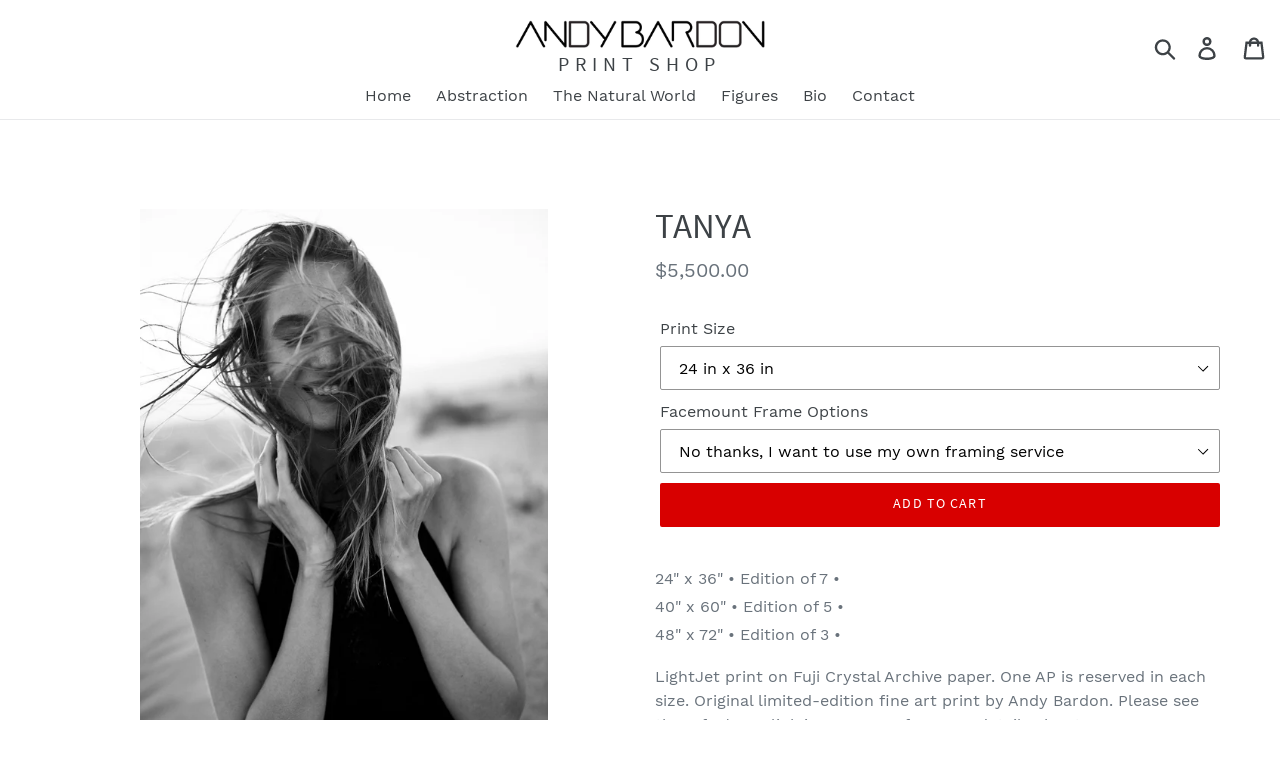

--- FILE ---
content_type: text/html; charset=utf-8
request_url: https://shop.andybardon.com/products/tanya
body_size: 19121
content:
<!doctype html>
<html class="no-js" lang="en">
<head>
  <meta name="google-site-verification" content="VX8bHoNSnxs5QOaZyRcFyn3lhf9LSZbV7IRF7-OwdFY" />
  <meta name="msvalidate.01" content="BE7E12D68347CBCA257A72E5483A48BC" />
  <meta charset="utf-8">
  <meta http-equiv="X-UA-Compatible" content="IE=edge,chrome=1">
  <meta name="viewport" content="width=device-width,initial-scale=1">
  <meta name="theme-color" content="#d80000">
  <script type="text/javascript" src="//script.crazyegg.com/pages/scripts/0079/3368.js" async="async"></script>
  <link rel="canonical" href="https://shop.andybardon.com/products/tanya"><link rel="shortcut icon" href="//shop.andybardon.com/cdn/shop/files/FaviconBardon-LogoF2_32x32.png?v=1613526243" type="image/png"><title>TANYA
&ndash; Andy Bardon</title><meta name="description" content="24&quot; x 36&quot; • Edition of 7 • 40&quot; x 60&quot; • Edition of 5 • 48&quot; x 72&quot; • Edition of 3 • LightJet print on Fuji Crystal Archive paper. One AP is reserved in each size. Original limited-edition fine art print by Andy Bardon. Please see the Info / FAQ link in our menu for more details about our papers, archival quality, and more"><!-- /snippets/social-meta-tags.liquid -->




<meta property="og:site_name" content="Andy Bardon">
<meta property="og:url" content="https://shop.andybardon.com/products/tanya">
<meta property="og:title" content="TANYA">
<meta property="og:type" content="product">
<meta property="og:description" content="24&quot; x 36&quot; • Edition of 7 • 40&quot; x 60&quot; • Edition of 5 • 48&quot; x 72&quot; • Edition of 3 • LightJet print on Fuji Crystal Archive paper. One AP is reserved in each size. Original limited-edition fine art print by Andy Bardon. Please see the Info / FAQ link in our menu for more details about our papers, archival quality, and more">

  <meta property="og:price:amount" content="5,500.00">
  <meta property="og:price:currency" content="USD">

<meta property="og:image" content="http://shop.andybardon.com/cdn/shop/products/Tanya_1200x1200.jpg?v=1557436144"><meta property="og:image" content="http://shop.andybardon.com/cdn/shop/products/Tanya_InSitu_1200x1200.jpg?v=1557436151">
<meta property="og:image:secure_url" content="https://shop.andybardon.com/cdn/shop/products/Tanya_1200x1200.jpg?v=1557436144"><meta property="og:image:secure_url" content="https://shop.andybardon.com/cdn/shop/products/Tanya_InSitu_1200x1200.jpg?v=1557436151">


<meta name="twitter:card" content="summary_large_image">
<meta name="twitter:title" content="TANYA">
<meta name="twitter:description" content="24&quot; x 36&quot; • Edition of 7 • 40&quot; x 60&quot; • Edition of 5 • 48&quot; x 72&quot; • Edition of 3 • LightJet print on Fuji Crystal Archive paper. One AP is reserved in each size. Original limited-edition fine art print by Andy Bardon. Please see the Info / FAQ link in our menu for more details about our papers, archival quality, and more">


  <link href="//shop.andybardon.com/cdn/shop/t/1/assets/theme.scss.css?v=98930246333386465261674765631" rel="stylesheet" type="text/css" media="all" />
  <link href="//shop.andybardon.com/cdn/shop/t/1/assets/v-reanimator.css?v=156394372092059221741553964135" rel="stylesheet" type="text/css" media="all" />
  <link href="//shop.andybardon.com/cdn/shop/t/1/assets/swipebox.min.css?v=90137972735642845151674765631" rel="stylesheet" type="text/css" media="all" />

  <script>
    var theme = {
      strings: {
        addToCart: "Add to cart",
        soldOut: "Sold out",
        unavailable: "Unavailable",
        regularPrice: "Regular price",
        sale: "Sale",
        showMore: "Show More",
        showLess: "Show Less",
        addressError: "Error looking up that address",
        addressNoResults: "No results for that address",
        addressQueryLimit: "You have exceeded the Google API usage limit. Consider upgrading to a \u003ca href=\"https:\/\/developers.google.com\/maps\/premium\/usage-limits\"\u003ePremium Plan\u003c\/a\u003e.",
        authError: "There was a problem authenticating your Google Maps account.",
        newWindow: "Opens in a new window.",
        external: "Opens external website.",
        newWindowExternal: "Opens external website in a new window."
      },
      moneyFormat: "${{amount}}"
    }

    document.documentElement.className = document.documentElement.className.replace('no-js', 'js');
  </script><script src="//shop.andybardon.com/cdn/shop/t/1/assets/lazysizes.js?v=68441465964607740661552415713" async="async"></script>
  <script src="//shop.andybardon.com/cdn/shop/t/1/assets/vendor.js?v=121857302354663160541552415714" defer="defer"></script>
  <script src="//shop.andybardon.com/cdn/shop/t/1/assets/theme.js?v=177479581573120711081639408199" defer="defer"></script>

  <script>window.performance && window.performance.mark && window.performance.mark('shopify.content_for_header.start');</script><meta id="shopify-digital-wallet" name="shopify-digital-wallet" content="/2250211377/digital_wallets/dialog">
<meta name="shopify-checkout-api-token" content="a236f882e06216c81c47bb8e1f4b1738">
<meta id="in-context-paypal-metadata" data-shop-id="2250211377" data-venmo-supported="false" data-environment="production" data-locale="en_US" data-paypal-v4="true" data-currency="USD">
<link rel="alternate" type="application/json+oembed" href="https://shop.andybardon.com/products/tanya.oembed">
<script async="async" src="/checkouts/internal/preloads.js?locale=en-US"></script>
<script id="shopify-features" type="application/json">{"accessToken":"a236f882e06216c81c47bb8e1f4b1738","betas":["rich-media-storefront-analytics"],"domain":"shop.andybardon.com","predictiveSearch":true,"shopId":2250211377,"locale":"en"}</script>
<script>var Shopify = Shopify || {};
Shopify.shop = "andybardon.myshopify.com";
Shopify.locale = "en";
Shopify.currency = {"active":"USD","rate":"1.0"};
Shopify.country = "US";
Shopify.theme = {"name":"Debut","id":38862815281,"schema_name":"Debut","schema_version":"11.1.5","theme_store_id":796,"role":"main"};
Shopify.theme.handle = "null";
Shopify.theme.style = {"id":null,"handle":null};
Shopify.cdnHost = "shop.andybardon.com/cdn";
Shopify.routes = Shopify.routes || {};
Shopify.routes.root = "/";</script>
<script type="module">!function(o){(o.Shopify=o.Shopify||{}).modules=!0}(window);</script>
<script>!function(o){function n(){var o=[];function n(){o.push(Array.prototype.slice.apply(arguments))}return n.q=o,n}var t=o.Shopify=o.Shopify||{};t.loadFeatures=n(),t.autoloadFeatures=n()}(window);</script>
<script id="shop-js-analytics" type="application/json">{"pageType":"product"}</script>
<script defer="defer" async type="module" src="//shop.andybardon.com/cdn/shopifycloud/shop-js/modules/v2/client.init-shop-cart-sync_BApSsMSl.en.esm.js"></script>
<script defer="defer" async type="module" src="//shop.andybardon.com/cdn/shopifycloud/shop-js/modules/v2/chunk.common_CBoos6YZ.esm.js"></script>
<script type="module">
  await import("//shop.andybardon.com/cdn/shopifycloud/shop-js/modules/v2/client.init-shop-cart-sync_BApSsMSl.en.esm.js");
await import("//shop.andybardon.com/cdn/shopifycloud/shop-js/modules/v2/chunk.common_CBoos6YZ.esm.js");

  window.Shopify.SignInWithShop?.initShopCartSync?.({"fedCMEnabled":true,"windoidEnabled":true});

</script>
<script id="__st">var __st={"a":2250211377,"offset":-25200,"reqid":"ecfffba9-c95c-44f0-b25e-802e65d5f28b-1768900808","pageurl":"shop.andybardon.com\/products\/tanya","u":"c2924aa1fbcd","p":"product","rtyp":"product","rid":1888034783281};</script>
<script>window.ShopifyPaypalV4VisibilityTracking = true;</script>
<script id="captcha-bootstrap">!function(){'use strict';const t='contact',e='account',n='new_comment',o=[[t,t],['blogs',n],['comments',n],[t,'customer']],c=[[e,'customer_login'],[e,'guest_login'],[e,'recover_customer_password'],[e,'create_customer']],r=t=>t.map((([t,e])=>`form[action*='/${t}']:not([data-nocaptcha='true']) input[name='form_type'][value='${e}']`)).join(','),a=t=>()=>t?[...document.querySelectorAll(t)].map((t=>t.form)):[];function s(){const t=[...o],e=r(t);return a(e)}const i='password',u='form_key',d=['recaptcha-v3-token','g-recaptcha-response','h-captcha-response',i],f=()=>{try{return window.sessionStorage}catch{return}},m='__shopify_v',_=t=>t.elements[u];function p(t,e,n=!1){try{const o=window.sessionStorage,c=JSON.parse(o.getItem(e)),{data:r}=function(t){const{data:e,action:n}=t;return t[m]||n?{data:e,action:n}:{data:t,action:n}}(c);for(const[e,n]of Object.entries(r))t.elements[e]&&(t.elements[e].value=n);n&&o.removeItem(e)}catch(o){console.error('form repopulation failed',{error:o})}}const l='form_type',E='cptcha';function T(t){t.dataset[E]=!0}const w=window,h=w.document,L='Shopify',v='ce_forms',y='captcha';let A=!1;((t,e)=>{const n=(g='f06e6c50-85a8-45c8-87d0-21a2b65856fe',I='https://cdn.shopify.com/shopifycloud/storefront-forms-hcaptcha/ce_storefront_forms_captcha_hcaptcha.v1.5.2.iife.js',D={infoText:'Protected by hCaptcha',privacyText:'Privacy',termsText:'Terms'},(t,e,n)=>{const o=w[L][v],c=o.bindForm;if(c)return c(t,g,e,D).then(n);var r;o.q.push([[t,g,e,D],n]),r=I,A||(h.body.append(Object.assign(h.createElement('script'),{id:'captcha-provider',async:!0,src:r})),A=!0)});var g,I,D;w[L]=w[L]||{},w[L][v]=w[L][v]||{},w[L][v].q=[],w[L][y]=w[L][y]||{},w[L][y].protect=function(t,e){n(t,void 0,e),T(t)},Object.freeze(w[L][y]),function(t,e,n,w,h,L){const[v,y,A,g]=function(t,e,n){const i=e?o:[],u=t?c:[],d=[...i,...u],f=r(d),m=r(i),_=r(d.filter((([t,e])=>n.includes(e))));return[a(f),a(m),a(_),s()]}(w,h,L),I=t=>{const e=t.target;return e instanceof HTMLFormElement?e:e&&e.form},D=t=>v().includes(t);t.addEventListener('submit',(t=>{const e=I(t);if(!e)return;const n=D(e)&&!e.dataset.hcaptchaBound&&!e.dataset.recaptchaBound,o=_(e),c=g().includes(e)&&(!o||!o.value);(n||c)&&t.preventDefault(),c&&!n&&(function(t){try{if(!f())return;!function(t){const e=f();if(!e)return;const n=_(t);if(!n)return;const o=n.value;o&&e.removeItem(o)}(t);const e=Array.from(Array(32),(()=>Math.random().toString(36)[2])).join('');!function(t,e){_(t)||t.append(Object.assign(document.createElement('input'),{type:'hidden',name:u})),t.elements[u].value=e}(t,e),function(t,e){const n=f();if(!n)return;const o=[...t.querySelectorAll(`input[type='${i}']`)].map((({name:t})=>t)),c=[...d,...o],r={};for(const[a,s]of new FormData(t).entries())c.includes(a)||(r[a]=s);n.setItem(e,JSON.stringify({[m]:1,action:t.action,data:r}))}(t,e)}catch(e){console.error('failed to persist form',e)}}(e),e.submit())}));const S=(t,e)=>{t&&!t.dataset[E]&&(n(t,e.some((e=>e===t))),T(t))};for(const o of['focusin','change'])t.addEventListener(o,(t=>{const e=I(t);D(e)&&S(e,y())}));const B=e.get('form_key'),M=e.get(l),P=B&&M;t.addEventListener('DOMContentLoaded',(()=>{const t=y();if(P)for(const e of t)e.elements[l].value===M&&p(e,B);[...new Set([...A(),...v().filter((t=>'true'===t.dataset.shopifyCaptcha))])].forEach((e=>S(e,t)))}))}(h,new URLSearchParams(w.location.search),n,t,e,['guest_login'])})(!0,!0)}();</script>
<script integrity="sha256-4kQ18oKyAcykRKYeNunJcIwy7WH5gtpwJnB7kiuLZ1E=" data-source-attribution="shopify.loadfeatures" defer="defer" src="//shop.andybardon.com/cdn/shopifycloud/storefront/assets/storefront/load_feature-a0a9edcb.js" crossorigin="anonymous"></script>
<script data-source-attribution="shopify.dynamic_checkout.dynamic.init">var Shopify=Shopify||{};Shopify.PaymentButton=Shopify.PaymentButton||{isStorefrontPortableWallets:!0,init:function(){window.Shopify.PaymentButton.init=function(){};var t=document.createElement("script");t.src="https://shop.andybardon.com/cdn/shopifycloud/portable-wallets/latest/portable-wallets.en.js",t.type="module",document.head.appendChild(t)}};
</script>
<script data-source-attribution="shopify.dynamic_checkout.buyer_consent">
  function portableWalletsHideBuyerConsent(e){var t=document.getElementById("shopify-buyer-consent"),n=document.getElementById("shopify-subscription-policy-button");t&&n&&(t.classList.add("hidden"),t.setAttribute("aria-hidden","true"),n.removeEventListener("click",e))}function portableWalletsShowBuyerConsent(e){var t=document.getElementById("shopify-buyer-consent"),n=document.getElementById("shopify-subscription-policy-button");t&&n&&(t.classList.remove("hidden"),t.removeAttribute("aria-hidden"),n.addEventListener("click",e))}window.Shopify?.PaymentButton&&(window.Shopify.PaymentButton.hideBuyerConsent=portableWalletsHideBuyerConsent,window.Shopify.PaymentButton.showBuyerConsent=portableWalletsShowBuyerConsent);
</script>
<script data-source-attribution="shopify.dynamic_checkout.cart.bootstrap">document.addEventListener("DOMContentLoaded",(function(){function t(){return document.querySelector("shopify-accelerated-checkout-cart, shopify-accelerated-checkout")}if(t())Shopify.PaymentButton.init();else{new MutationObserver((function(e,n){t()&&(Shopify.PaymentButton.init(),n.disconnect())})).observe(document.body,{childList:!0,subtree:!0})}}));
</script>
<link id="shopify-accelerated-checkout-styles" rel="stylesheet" media="screen" href="https://shop.andybardon.com/cdn/shopifycloud/portable-wallets/latest/accelerated-checkout-backwards-compat.css" crossorigin="anonymous">
<style id="shopify-accelerated-checkout-cart">
        #shopify-buyer-consent {
  margin-top: 1em;
  display: inline-block;
  width: 100%;
}

#shopify-buyer-consent.hidden {
  display: none;
}

#shopify-subscription-policy-button {
  background: none;
  border: none;
  padding: 0;
  text-decoration: underline;
  font-size: inherit;
  cursor: pointer;
}

#shopify-subscription-policy-button::before {
  box-shadow: none;
}

      </style>

<script>window.performance && window.performance.mark && window.performance.mark('shopify.content_for_header.end');</script>

<script>
    window.BOLD = window.BOLD || {};
    window.BOLD.options = {settings: {v1_variant_mode : true, hybrid_fix_auto_insert_inputs: true}};
</script><script>window.BOLD = window.BOLD || {};
    window.BOLD.common = window.BOLD.common || {};
    window.BOLD.common.Shopify = window.BOLD.common.Shopify || {};
    window.BOLD.common.Shopify.shop = {
      domain: 'shop.andybardon.com',
      permanent_domain: 'andybardon.myshopify.com',
      url: 'https://shop.andybardon.com',
      secure_url: 'https://shop.andybardon.com',
      money_format: "${{amount}}",
      currency: "USD"
    };
    window.BOLD.common.Shopify.customer = {
      id: null,
      tags: null,
    };
    window.BOLD.common.Shopify.cart = {"note":null,"attributes":{},"original_total_price":0,"total_price":0,"total_discount":0,"total_weight":0.0,"item_count":0,"items":[],"requires_shipping":false,"currency":"USD","items_subtotal_price":0,"cart_level_discount_applications":[],"checkout_charge_amount":0};
    window.BOLD.common.template = 'product';window.BOLD.common.Shopify.formatMoney = function(money, format) {
        function n(t, e) {
            return "undefined" == typeof t ? e : t
        }
        function r(t, e, r, i) {
            if (e = n(e, 2),
                r = n(r, ","),
                i = n(i, "."),
            isNaN(t) || null == t)
                return 0;
            t = (t / 100).toFixed(e);
            var o = t.split(".")
                , a = o[0].replace(/(\d)(?=(\d\d\d)+(?!\d))/g, "$1" + r)
                , s = o[1] ? i + o[1] : "";
            return a + s
        }
        "string" == typeof money && (money = money.replace(".", ""));
        var i = ""
            , o = /\{\{\s*(\w+)\s*\}\}/
            , a = format || window.BOLD.common.Shopify.shop.money_format || window.Shopify.money_format || "$ {{ amount }}";
        switch (a.match(o)[1]) {
            case "amount":
                i = r(money, 2, ",", ".");
                break;
            case "amount_no_decimals":
                i = r(money, 0, ",", ".");
                break;
            case "amount_with_comma_separator":
                i = r(money, 2, ".", ",");
                break;
            case "amount_no_decimals_with_comma_separator":
                i = r(money, 0, ".", ",");
                break;
            case "amount_with_space_separator":
                i = r(money, 2, " ", ",");
                break;
            case "amount_no_decimals_with_space_separator":
                i = r(money, 0, " ", ",");
                break;
            case "amount_with_apostrophe_separator":
                i = r(money, 2, "'", ".");
                break;
        }
        return a.replace(o, i);
    };
    window.BOLD.common.Shopify.saveProduct = function (handle, product, productData) {
      if (typeof handle === 'string' && typeof window.BOLD.common.Shopify.products[handle] === 'undefined') {
        if (typeof product === 'number') {
          window.BOLD.common.Shopify.handles[product] = handle;
          product = { id: product, product: productData };
        }
        window.BOLD.common.Shopify.products[handle] = product;
      }
    };
    window.BOLD.common.Shopify.saveVariant = function (variant_id, variant) {
      if (typeof variant_id === 'number' && typeof window.BOLD.common.Shopify.variants[variant_id] === 'undefined') {
        window.BOLD.common.Shopify.variants[variant_id] = variant;
      }
    };window.BOLD.common.Shopify.products = window.BOLD.common.Shopify.products || {};
    window.BOLD.common.Shopify.variants = window.BOLD.common.Shopify.variants || {};
    window.BOLD.common.Shopify.handles = window.BOLD.common.Shopify.handles || {};window.BOLD.common.Shopify.handle = "tanya"
window.BOLD.common.Shopify.saveProduct("tanya", 1888034783281, {"id":1888034783281,"title":"TANYA","handle":"tanya","description":"\u003cul\u003e\n\u003cli\u003e24\" x 36\" • Edition of 7 •\u003c\/li\u003e\n\u003cli\u003e40\" x 60\" • Edition of 5 •\u003c\/li\u003e\n\u003cli\u003e48\" x 72\" • Edition of 3 •\u003c\/li\u003e\n\u003c\/ul\u003e\n\u003cp\u003eLightJet print on Fuji Crystal Archive paper. One AP is reserved in each size. Original limited-edition fine art print by Andy Bardon. Please see the Info \/ FAQ link in our menu for more details about our papers, archival quality, and more.\u003c\/p\u003e","published_at":"2019-03-12T13:06:44-06:00","created_at":"2019-03-12T13:06:44-06:00","vendor":"andybardon","type":"","tags":["3:2","Figures"],"price":550000,"price_min":550000,"price_max":950000,"available":true,"price_varies":true,"compare_at_price":null,"compare_at_price_min":0,"compare_at_price_max":0,"compare_at_price_varies":false,"variants":[{"id":15925049262129,"title":"24 in x 36 in","option1":"24 in x 36 in","option2":null,"option3":null,"sku":"SQ2655882","requires_shipping":true,"taxable":true,"featured_image":null,"available":true,"name":"TANYA - 24 in x 36 in","public_title":"24 in x 36 in","options":["24 in x 36 in"],"price":550000,"weight":227,"compare_at_price":null,"inventory_management":"shopify","barcode":null,"requires_selling_plan":false,"selling_plan_allocations":[]},{"id":15925049294897,"title":"40 in x 60 in","option1":"40 in x 60 in","option2":null,"option3":null,"sku":"","requires_shipping":true,"taxable":true,"featured_image":null,"available":true,"name":"TANYA - 40 in x 60 in","public_title":"40 in x 60 in","options":["40 in x 60 in"],"price":750000,"weight":227,"compare_at_price":null,"inventory_management":"shopify","barcode":null,"requires_selling_plan":false,"selling_plan_allocations":[]},{"id":15925049327665,"title":"48 in x 72 in","option1":"48 in x 72 in","option2":null,"option3":null,"sku":"","requires_shipping":true,"taxable":true,"featured_image":null,"available":true,"name":"TANYA - 48 in x 72 in","public_title":"48 in x 72 in","options":["48 in x 72 in"],"price":950000,"weight":227,"compare_at_price":null,"inventory_management":"shopify","barcode":null,"requires_selling_plan":false,"selling_plan_allocations":[]}],"images":["\/\/shop.andybardon.com\/cdn\/shop\/products\/Tanya.jpg?v=1557436144","\/\/shop.andybardon.com\/cdn\/shop\/products\/Tanya_InSitu.jpg?v=1557436151"],"featured_image":"\/\/shop.andybardon.com\/cdn\/shop\/products\/Tanya.jpg?v=1557436144","options":["Print Size"],"media":[{"alt":null,"id":2192822763569,"position":1,"preview_image":{"aspect_ratio":0.667,"height":1430,"width":954,"src":"\/\/shop.andybardon.com\/cdn\/shop\/products\/Tanya.jpg?v=1557436144"},"aspect_ratio":0.667,"height":1430,"media_type":"image","src":"\/\/shop.andybardon.com\/cdn\/shop\/products\/Tanya.jpg?v=1557436144","width":954},{"alt":null,"id":2192822796337,"position":2,"preview_image":{"aspect_ratio":1.778,"height":1430,"width":2543,"src":"\/\/shop.andybardon.com\/cdn\/shop\/products\/Tanya_InSitu.jpg?v=1557436151"},"aspect_ratio":1.778,"height":1430,"media_type":"image","src":"\/\/shop.andybardon.com\/cdn\/shop\/products\/Tanya_InSitu.jpg?v=1557436151","width":2543}],"requires_selling_plan":false,"selling_plan_groups":[],"content":"\u003cul\u003e\n\u003cli\u003e24\" x 36\" • Edition of 7 •\u003c\/li\u003e\n\u003cli\u003e40\" x 60\" • Edition of 5 •\u003c\/li\u003e\n\u003cli\u003e48\" x 72\" • Edition of 3 •\u003c\/li\u003e\n\u003c\/ul\u003e\n\u003cp\u003eLightJet print on Fuji Crystal Archive paper. One AP is reserved in each size. Original limited-edition fine art print by Andy Bardon. Please see the Info \/ FAQ link in our menu for more details about our papers, archival quality, and more.\u003c\/p\u003e"});window.BOLD.common.Shopify.saveVariant(15925049262129, { variant: {"id":15925049262129,"title":"24 in x 36 in","option1":"24 in x 36 in","option2":null,"option3":null,"sku":"SQ2655882","requires_shipping":true,"taxable":true,"featured_image":null,"available":true,"name":"TANYA - 24 in x 36 in","public_title":"24 in x 36 in","options":["24 in x 36 in"],"price":550000,"weight":227,"compare_at_price":null,"inventory_management":"shopify","barcode":null,"requires_selling_plan":false,"selling_plan_allocations":[]}, inventory_quantity: 7, product_id: 1888034783281, product_handle: "tanya", price: 550000, variant_title: "24 in x 36 in", group_id: '', csp_metafield: {}});window.BOLD.common.Shopify.saveVariant(15925049294897, { variant: {"id":15925049294897,"title":"40 in x 60 in","option1":"40 in x 60 in","option2":null,"option3":null,"sku":"","requires_shipping":true,"taxable":true,"featured_image":null,"available":true,"name":"TANYA - 40 in x 60 in","public_title":"40 in x 60 in","options":["40 in x 60 in"],"price":750000,"weight":227,"compare_at_price":null,"inventory_management":"shopify","barcode":null,"requires_selling_plan":false,"selling_plan_allocations":[]}, inventory_quantity: 5, product_id: 1888034783281, product_handle: "tanya", price: 750000, variant_title: "40 in x 60 in", group_id: '', csp_metafield: {}});window.BOLD.common.Shopify.saveVariant(15925049327665, { variant: {"id":15925049327665,"title":"48 in x 72 in","option1":"48 in x 72 in","option2":null,"option3":null,"sku":"","requires_shipping":true,"taxable":true,"featured_image":null,"available":true,"name":"TANYA - 48 in x 72 in","public_title":"48 in x 72 in","options":["48 in x 72 in"],"price":950000,"weight":227,"compare_at_price":null,"inventory_management":"shopify","barcode":null,"requires_selling_plan":false,"selling_plan_allocations":[]}, inventory_quantity: 3, product_id: 1888034783281, product_handle: "tanya", price: 950000, variant_title: "48 in x 72 in", group_id: '', csp_metafield: {}});window.BOLD.apps_installed = {"Product Options":2} || {};window.BOLD.common.Shopify.metafields = window.BOLD.common.Shopify.metafields || {};window.BOLD.common.Shopify.metafields["bold_rp"] = {};window.BOLD.common.Shopify.metafields["bold_csp_defaults"] = {};window.BOLD.common.cacheParams = window.BOLD.common.cacheParams || {};
    window.BOLD.common.cacheParams.options = 1563316318;
</script><link href="//shop.andybardon.com/cdn/shop/t/1/assets/bold-options.css?v=123160307633435409531563316342" rel="stylesheet" type="text/css" media="all" />
<script src="https://option.boldapps.net/js/options.js" type="text/javascript"></script><script>
          var currentScript = document.currentScript || document.scripts[document.scripts.length - 1];
          var boldVariantIds =[15925049262129,15925049294897,15925049327665];
          var boldProductHandle ="tanya";
          var BOLD = BOLD || {};
          BOLD.products = BOLD.products || {};
          BOLD.variant_lookup = BOLD.variant_lookup || {};
          if (window.BOLD && !BOLD.common) {
              BOLD.common = BOLD.common || {};
              BOLD.common.Shopify = BOLD.common.Shopify || {};
              window.BOLD.common.Shopify.products = window.BOLD.common.Shopify.products || {};
              window.BOLD.common.Shopify.variants = window.BOLD.common.Shopify.variants || {};
              window.BOLD.common.Shopify.handles = window.BOLD.common.Shopify.handles || {};
              window.BOLD.common.Shopify.saveProduct = function (handle, product) {
                  if (typeof handle === 'string' && typeof window.BOLD.common.Shopify.products[handle] === 'undefined') {
                      if (typeof product === 'number') {
                          window.BOLD.common.Shopify.handles[product] = handle;
                          product = { id: product };
                      }
                      window.BOLD.common.Shopify.products[handle] = product;
                  }
              };
              window.BOLD.common.Shopify.saveVariant = function (variant_id, variant) {
                  if (typeof variant_id === 'number' && typeof window.BOLD.common.Shopify.variants[variant_id] === 'undefined') {
                      window.BOLD.common.Shopify.variants[variant_id] = variant;
                  }
              };
          }

          for (var boldIndex = 0; boldIndex < boldVariantIds.length; boldIndex = boldIndex + 1) {
            BOLD.variant_lookup[boldVariantIds[boldIndex]] = boldProductHandle;
          }

          BOLD.products[boldProductHandle] ={
    "id":1888034783281,
    "title":"TANYA","handle":"tanya",
    "description":"\u003cul\u003e\n\u003cli\u003e24\" x 36\" • Edition of 7 •\u003c\/li\u003e\n\u003cli\u003e40\" x 60\" • Edition of 5 •\u003c\/li\u003e\n\u003cli\u003e48\" x 72\" • Edition of 3 •\u003c\/li\u003e\n\u003c\/ul\u003e\n\u003cp\u003eLightJet print on Fuji Crystal Archive paper. One AP is reserved in each size. Original limited-edition fine art print by Andy Bardon. Please see the Info \/ FAQ link in our menu for more details about our papers, archival quality, and more.\u003c\/p\u003e",
    "published_at":"2019-03-12T13:06:44",
    "created_at":"2019-03-12T13:06:44",
    "vendor":"andybardon",
    "type":"",
    "tags":["3:2","Figures"],
    "price":550000,
    "price_min":550000,
    "price_max":950000,
    "price_varies":true,
    "compare_at_price":null,
    "compare_at_price_min":0,
    "compare_at_price_max":0,
    "compare_at_price_varies":false,
    "all_variant_ids":[15925049262129,15925049294897,15925049327665],
    "variants":[{"id":15925049262129,"title":"24 in x 36 in","option1":"24 in x 36 in","option2":null,"option3":null,"sku":"SQ2655882","requires_shipping":true,"taxable":true,"featured_image":null,"available":true,"name":"TANYA - 24 in x 36 in","public_title":"24 in x 36 in","options":["24 in x 36 in"],"price":550000,"weight":227,"compare_at_price":null,"inventory_management":"shopify","barcode":null,"requires_selling_plan":false,"selling_plan_allocations":[]},{"id":15925049294897,"title":"40 in x 60 in","option1":"40 in x 60 in","option2":null,"option3":null,"sku":"","requires_shipping":true,"taxable":true,"featured_image":null,"available":true,"name":"TANYA - 40 in x 60 in","public_title":"40 in x 60 in","options":["40 in x 60 in"],"price":750000,"weight":227,"compare_at_price":null,"inventory_management":"shopify","barcode":null,"requires_selling_plan":false,"selling_plan_allocations":[]},{"id":15925049327665,"title":"48 in x 72 in","option1":"48 in x 72 in","option2":null,"option3":null,"sku":"","requires_shipping":true,"taxable":true,"featured_image":null,"available":true,"name":"TANYA - 48 in x 72 in","public_title":"48 in x 72 in","options":["48 in x 72 in"],"price":950000,"weight":227,"compare_at_price":null,"inventory_management":"shopify","barcode":null,"requires_selling_plan":false,"selling_plan_allocations":[]}],
    "available":null,"images":["\/\/shop.andybardon.com\/cdn\/shop\/products\/Tanya.jpg?v=1557436144","\/\/shop.andybardon.com\/cdn\/shop\/products\/Tanya_InSitu.jpg?v=1557436151"],"featured_image":"\/\/shop.andybardon.com\/cdn\/shop\/products\/Tanya.jpg?v=1557436144",
    "options":["Print Size"],
    "url":"\/products\/tanya"};var boldCSPMetafields = {};
          var boldTempProduct ={"id":1888034783281,"title":"TANYA","handle":"tanya","description":"\u003cul\u003e\n\u003cli\u003e24\" x 36\" • Edition of 7 •\u003c\/li\u003e\n\u003cli\u003e40\" x 60\" • Edition of 5 •\u003c\/li\u003e\n\u003cli\u003e48\" x 72\" • Edition of 3 •\u003c\/li\u003e\n\u003c\/ul\u003e\n\u003cp\u003eLightJet print on Fuji Crystal Archive paper. One AP is reserved in each size. Original limited-edition fine art print by Andy Bardon. Please see the Info \/ FAQ link in our menu for more details about our papers, archival quality, and more.\u003c\/p\u003e","published_at":"2019-03-12T13:06:44-06:00","created_at":"2019-03-12T13:06:44-06:00","vendor":"andybardon","type":"","tags":["3:2","Figures"],"price":550000,"price_min":550000,"price_max":950000,"available":true,"price_varies":true,"compare_at_price":null,"compare_at_price_min":0,"compare_at_price_max":0,"compare_at_price_varies":false,"variants":[{"id":15925049262129,"title":"24 in x 36 in","option1":"24 in x 36 in","option2":null,"option3":null,"sku":"SQ2655882","requires_shipping":true,"taxable":true,"featured_image":null,"available":true,"name":"TANYA - 24 in x 36 in","public_title":"24 in x 36 in","options":["24 in x 36 in"],"price":550000,"weight":227,"compare_at_price":null,"inventory_management":"shopify","barcode":null,"requires_selling_plan":false,"selling_plan_allocations":[]},{"id":15925049294897,"title":"40 in x 60 in","option1":"40 in x 60 in","option2":null,"option3":null,"sku":"","requires_shipping":true,"taxable":true,"featured_image":null,"available":true,"name":"TANYA - 40 in x 60 in","public_title":"40 in x 60 in","options":["40 in x 60 in"],"price":750000,"weight":227,"compare_at_price":null,"inventory_management":"shopify","barcode":null,"requires_selling_plan":false,"selling_plan_allocations":[]},{"id":15925049327665,"title":"48 in x 72 in","option1":"48 in x 72 in","option2":null,"option3":null,"sku":"","requires_shipping":true,"taxable":true,"featured_image":null,"available":true,"name":"TANYA - 48 in x 72 in","public_title":"48 in x 72 in","options":["48 in x 72 in"],"price":950000,"weight":227,"compare_at_price":null,"inventory_management":"shopify","barcode":null,"requires_selling_plan":false,"selling_plan_allocations":[]}],"images":["\/\/shop.andybardon.com\/cdn\/shop\/products\/Tanya.jpg?v=1557436144","\/\/shop.andybardon.com\/cdn\/shop\/products\/Tanya_InSitu.jpg?v=1557436151"],"featured_image":"\/\/shop.andybardon.com\/cdn\/shop\/products\/Tanya.jpg?v=1557436144","options":["Print Size"],"media":[{"alt":null,"id":2192822763569,"position":1,"preview_image":{"aspect_ratio":0.667,"height":1430,"width":954,"src":"\/\/shop.andybardon.com\/cdn\/shop\/products\/Tanya.jpg?v=1557436144"},"aspect_ratio":0.667,"height":1430,"media_type":"image","src":"\/\/shop.andybardon.com\/cdn\/shop\/products\/Tanya.jpg?v=1557436144","width":954},{"alt":null,"id":2192822796337,"position":2,"preview_image":{"aspect_ratio":1.778,"height":1430,"width":2543,"src":"\/\/shop.andybardon.com\/cdn\/shop\/products\/Tanya_InSitu.jpg?v=1557436151"},"aspect_ratio":1.778,"height":1430,"media_type":"image","src":"\/\/shop.andybardon.com\/cdn\/shop\/products\/Tanya_InSitu.jpg?v=1557436151","width":2543}],"requires_selling_plan":false,"selling_plan_groups":[],"content":"\u003cul\u003e\n\u003cli\u003e24\" x 36\" • Edition of 7 •\u003c\/li\u003e\n\u003cli\u003e40\" x 60\" • Edition of 5 •\u003c\/li\u003e\n\u003cli\u003e48\" x 72\" • Edition of 3 •\u003c\/li\u003e\n\u003c\/ul\u003e\n\u003cp\u003eLightJet print on Fuji Crystal Archive paper. One AP is reserved in each size. Original limited-edition fine art print by Andy Bardon. Please see the Info \/ FAQ link in our menu for more details about our papers, archival quality, and more.\u003c\/p\u003e"};
          var bold_rp =[{},{},{}];
          if(boldTempProduct){
            window.BOLD.common.Shopify.saveProduct(boldTempProduct.handle, boldTempProduct.id);
            for (var boldIndex = 0; boldTempProduct && boldIndex < boldTempProduct.variants.length; boldIndex = boldIndex + 1){
              var rp_group_id = bold_rp[boldIndex].rp_group_id ? '' + bold_rp[boldIndex].rp_group_id : '';
              window.BOLD.common.Shopify.saveVariant(
                  boldTempProduct.variants[boldIndex].id,
                  {
                    product_id: boldTempProduct.id,
                    product_handle: boldTempProduct.handle,
                    price: boldTempProduct.variants[boldIndex].price,
                    group_id: rp_group_id,
                    csp_metafield: boldCSPMetafields[boldTempProduct.variants[boldIndex].id]
                  }
              );
            }
          }

          currentScript.parentNode.removeChild(currentScript);
        </script><!-- Global site tag (gtag.js) - Google Analytics -->
<script async src="https://www.googletagmanager.com/gtag/js?id=UA-144998117-1"></script>
<script>
  window.dataLayer = window.dataLayer || [];
  function gtag(){dataLayer.push(arguments);}
  gtag('js', new Date());

  gtag('config', 'UA-144998117-1');
</script>

<link href="https://monorail-edge.shopifysvc.com" rel="dns-prefetch">
<script>(function(){if ("sendBeacon" in navigator && "performance" in window) {try {var session_token_from_headers = performance.getEntriesByType('navigation')[0].serverTiming.find(x => x.name == '_s').description;} catch {var session_token_from_headers = undefined;}var session_cookie_matches = document.cookie.match(/_shopify_s=([^;]*)/);var session_token_from_cookie = session_cookie_matches && session_cookie_matches.length === 2 ? session_cookie_matches[1] : "";var session_token = session_token_from_headers || session_token_from_cookie || "";function handle_abandonment_event(e) {var entries = performance.getEntries().filter(function(entry) {return /monorail-edge.shopifysvc.com/.test(entry.name);});if (!window.abandonment_tracked && entries.length === 0) {window.abandonment_tracked = true;var currentMs = Date.now();var navigation_start = performance.timing.navigationStart;var payload = {shop_id: 2250211377,url: window.location.href,navigation_start,duration: currentMs - navigation_start,session_token,page_type: "product"};window.navigator.sendBeacon("https://monorail-edge.shopifysvc.com/v1/produce", JSON.stringify({schema_id: "online_store_buyer_site_abandonment/1.1",payload: payload,metadata: {event_created_at_ms: currentMs,event_sent_at_ms: currentMs}}));}}window.addEventListener('pagehide', handle_abandonment_event);}}());</script>
<script id="web-pixels-manager-setup">(function e(e,d,r,n,o){if(void 0===o&&(o={}),!Boolean(null===(a=null===(i=window.Shopify)||void 0===i?void 0:i.analytics)||void 0===a?void 0:a.replayQueue)){var i,a;window.Shopify=window.Shopify||{};var t=window.Shopify;t.analytics=t.analytics||{};var s=t.analytics;s.replayQueue=[],s.publish=function(e,d,r){return s.replayQueue.push([e,d,r]),!0};try{self.performance.mark("wpm:start")}catch(e){}var l=function(){var e={modern:/Edge?\/(1{2}[4-9]|1[2-9]\d|[2-9]\d{2}|\d{4,})\.\d+(\.\d+|)|Firefox\/(1{2}[4-9]|1[2-9]\d|[2-9]\d{2}|\d{4,})\.\d+(\.\d+|)|Chrom(ium|e)\/(9{2}|\d{3,})\.\d+(\.\d+|)|(Maci|X1{2}).+ Version\/(15\.\d+|(1[6-9]|[2-9]\d|\d{3,})\.\d+)([,.]\d+|)( \(\w+\)|)( Mobile\/\w+|) Safari\/|Chrome.+OPR\/(9{2}|\d{3,})\.\d+\.\d+|(CPU[ +]OS|iPhone[ +]OS|CPU[ +]iPhone|CPU IPhone OS|CPU iPad OS)[ +]+(15[._]\d+|(1[6-9]|[2-9]\d|\d{3,})[._]\d+)([._]\d+|)|Android:?[ /-](13[3-9]|1[4-9]\d|[2-9]\d{2}|\d{4,})(\.\d+|)(\.\d+|)|Android.+Firefox\/(13[5-9]|1[4-9]\d|[2-9]\d{2}|\d{4,})\.\d+(\.\d+|)|Android.+Chrom(ium|e)\/(13[3-9]|1[4-9]\d|[2-9]\d{2}|\d{4,})\.\d+(\.\d+|)|SamsungBrowser\/([2-9]\d|\d{3,})\.\d+/,legacy:/Edge?\/(1[6-9]|[2-9]\d|\d{3,})\.\d+(\.\d+|)|Firefox\/(5[4-9]|[6-9]\d|\d{3,})\.\d+(\.\d+|)|Chrom(ium|e)\/(5[1-9]|[6-9]\d|\d{3,})\.\d+(\.\d+|)([\d.]+$|.*Safari\/(?![\d.]+ Edge\/[\d.]+$))|(Maci|X1{2}).+ Version\/(10\.\d+|(1[1-9]|[2-9]\d|\d{3,})\.\d+)([,.]\d+|)( \(\w+\)|)( Mobile\/\w+|) Safari\/|Chrome.+OPR\/(3[89]|[4-9]\d|\d{3,})\.\d+\.\d+|(CPU[ +]OS|iPhone[ +]OS|CPU[ +]iPhone|CPU IPhone OS|CPU iPad OS)[ +]+(10[._]\d+|(1[1-9]|[2-9]\d|\d{3,})[._]\d+)([._]\d+|)|Android:?[ /-](13[3-9]|1[4-9]\d|[2-9]\d{2}|\d{4,})(\.\d+|)(\.\d+|)|Mobile Safari.+OPR\/([89]\d|\d{3,})\.\d+\.\d+|Android.+Firefox\/(13[5-9]|1[4-9]\d|[2-9]\d{2}|\d{4,})\.\d+(\.\d+|)|Android.+Chrom(ium|e)\/(13[3-9]|1[4-9]\d|[2-9]\d{2}|\d{4,})\.\d+(\.\d+|)|Android.+(UC? ?Browser|UCWEB|U3)[ /]?(15\.([5-9]|\d{2,})|(1[6-9]|[2-9]\d|\d{3,})\.\d+)\.\d+|SamsungBrowser\/(5\.\d+|([6-9]|\d{2,})\.\d+)|Android.+MQ{2}Browser\/(14(\.(9|\d{2,})|)|(1[5-9]|[2-9]\d|\d{3,})(\.\d+|))(\.\d+|)|K[Aa][Ii]OS\/(3\.\d+|([4-9]|\d{2,})\.\d+)(\.\d+|)/},d=e.modern,r=e.legacy,n=navigator.userAgent;return n.match(d)?"modern":n.match(r)?"legacy":"unknown"}(),u="modern"===l?"modern":"legacy",c=(null!=n?n:{modern:"",legacy:""})[u],f=function(e){return[e.baseUrl,"/wpm","/b",e.hashVersion,"modern"===e.buildTarget?"m":"l",".js"].join("")}({baseUrl:d,hashVersion:r,buildTarget:u}),m=function(e){var d=e.version,r=e.bundleTarget,n=e.surface,o=e.pageUrl,i=e.monorailEndpoint;return{emit:function(e){var a=e.status,t=e.errorMsg,s=(new Date).getTime(),l=JSON.stringify({metadata:{event_sent_at_ms:s},events:[{schema_id:"web_pixels_manager_load/3.1",payload:{version:d,bundle_target:r,page_url:o,status:a,surface:n,error_msg:t},metadata:{event_created_at_ms:s}}]});if(!i)return console&&console.warn&&console.warn("[Web Pixels Manager] No Monorail endpoint provided, skipping logging."),!1;try{return self.navigator.sendBeacon.bind(self.navigator)(i,l)}catch(e){}var u=new XMLHttpRequest;try{return u.open("POST",i,!0),u.setRequestHeader("Content-Type","text/plain"),u.send(l),!0}catch(e){return console&&console.warn&&console.warn("[Web Pixels Manager] Got an unhandled error while logging to Monorail."),!1}}}}({version:r,bundleTarget:l,surface:e.surface,pageUrl:self.location.href,monorailEndpoint:e.monorailEndpoint});try{o.browserTarget=l,function(e){var d=e.src,r=e.async,n=void 0===r||r,o=e.onload,i=e.onerror,a=e.sri,t=e.scriptDataAttributes,s=void 0===t?{}:t,l=document.createElement("script"),u=document.querySelector("head"),c=document.querySelector("body");if(l.async=n,l.src=d,a&&(l.integrity=a,l.crossOrigin="anonymous"),s)for(var f in s)if(Object.prototype.hasOwnProperty.call(s,f))try{l.dataset[f]=s[f]}catch(e){}if(o&&l.addEventListener("load",o),i&&l.addEventListener("error",i),u)u.appendChild(l);else{if(!c)throw new Error("Did not find a head or body element to append the script");c.appendChild(l)}}({src:f,async:!0,onload:function(){if(!function(){var e,d;return Boolean(null===(d=null===(e=window.Shopify)||void 0===e?void 0:e.analytics)||void 0===d?void 0:d.initialized)}()){var d=window.webPixelsManager.init(e)||void 0;if(d){var r=window.Shopify.analytics;r.replayQueue.forEach((function(e){var r=e[0],n=e[1],o=e[2];d.publishCustomEvent(r,n,o)})),r.replayQueue=[],r.publish=d.publishCustomEvent,r.visitor=d.visitor,r.initialized=!0}}},onerror:function(){return m.emit({status:"failed",errorMsg:"".concat(f," has failed to load")})},sri:function(e){var d=/^sha384-[A-Za-z0-9+/=]+$/;return"string"==typeof e&&d.test(e)}(c)?c:"",scriptDataAttributes:o}),m.emit({status:"loading"})}catch(e){m.emit({status:"failed",errorMsg:(null==e?void 0:e.message)||"Unknown error"})}}})({shopId: 2250211377,storefrontBaseUrl: "https://shop.andybardon.com",extensionsBaseUrl: "https://extensions.shopifycdn.com/cdn/shopifycloud/web-pixels-manager",monorailEndpoint: "https://monorail-edge.shopifysvc.com/unstable/produce_batch",surface: "storefront-renderer",enabledBetaFlags: ["2dca8a86"],webPixelsConfigList: [{"id":"46170307","eventPayloadVersion":"v1","runtimeContext":"LAX","scriptVersion":"1","type":"CUSTOM","privacyPurposes":["MARKETING"],"name":"Meta pixel (migrated)"},{"id":"shopify-app-pixel","configuration":"{}","eventPayloadVersion":"v1","runtimeContext":"STRICT","scriptVersion":"0450","apiClientId":"shopify-pixel","type":"APP","privacyPurposes":["ANALYTICS","MARKETING"]},{"id":"shopify-custom-pixel","eventPayloadVersion":"v1","runtimeContext":"LAX","scriptVersion":"0450","apiClientId":"shopify-pixel","type":"CUSTOM","privacyPurposes":["ANALYTICS","MARKETING"]}],isMerchantRequest: false,initData: {"shop":{"name":"Andy Bardon","paymentSettings":{"currencyCode":"USD"},"myshopifyDomain":"andybardon.myshopify.com","countryCode":"US","storefrontUrl":"https:\/\/shop.andybardon.com"},"customer":null,"cart":null,"checkout":null,"productVariants":[{"price":{"amount":5500.0,"currencyCode":"USD"},"product":{"title":"TANYA","vendor":"andybardon","id":"1888034783281","untranslatedTitle":"TANYA","url":"\/products\/tanya","type":""},"id":"15925049262129","image":{"src":"\/\/shop.andybardon.com\/cdn\/shop\/products\/Tanya.jpg?v=1557436144"},"sku":"SQ2655882","title":"24 in x 36 in","untranslatedTitle":"24 in x 36 in"},{"price":{"amount":7500.0,"currencyCode":"USD"},"product":{"title":"TANYA","vendor":"andybardon","id":"1888034783281","untranslatedTitle":"TANYA","url":"\/products\/tanya","type":""},"id":"15925049294897","image":{"src":"\/\/shop.andybardon.com\/cdn\/shop\/products\/Tanya.jpg?v=1557436144"},"sku":"","title":"40 in x 60 in","untranslatedTitle":"40 in x 60 in"},{"price":{"amount":9500.0,"currencyCode":"USD"},"product":{"title":"TANYA","vendor":"andybardon","id":"1888034783281","untranslatedTitle":"TANYA","url":"\/products\/tanya","type":""},"id":"15925049327665","image":{"src":"\/\/shop.andybardon.com\/cdn\/shop\/products\/Tanya.jpg?v=1557436144"},"sku":"","title":"48 in x 72 in","untranslatedTitle":"48 in x 72 in"}],"purchasingCompany":null},},"https://shop.andybardon.com/cdn","fcfee988w5aeb613cpc8e4bc33m6693e112",{"modern":"","legacy":""},{"shopId":"2250211377","storefrontBaseUrl":"https:\/\/shop.andybardon.com","extensionBaseUrl":"https:\/\/extensions.shopifycdn.com\/cdn\/shopifycloud\/web-pixels-manager","surface":"storefront-renderer","enabledBetaFlags":"[\"2dca8a86\"]","isMerchantRequest":"false","hashVersion":"fcfee988w5aeb613cpc8e4bc33m6693e112","publish":"custom","events":"[[\"page_viewed\",{}],[\"product_viewed\",{\"productVariant\":{\"price\":{\"amount\":5500.0,\"currencyCode\":\"USD\"},\"product\":{\"title\":\"TANYA\",\"vendor\":\"andybardon\",\"id\":\"1888034783281\",\"untranslatedTitle\":\"TANYA\",\"url\":\"\/products\/tanya\",\"type\":\"\"},\"id\":\"15925049262129\",\"image\":{\"src\":\"\/\/shop.andybardon.com\/cdn\/shop\/products\/Tanya.jpg?v=1557436144\"},\"sku\":\"SQ2655882\",\"title\":\"24 in x 36 in\",\"untranslatedTitle\":\"24 in x 36 in\"}}]]"});</script><script>
  window.ShopifyAnalytics = window.ShopifyAnalytics || {};
  window.ShopifyAnalytics.meta = window.ShopifyAnalytics.meta || {};
  window.ShopifyAnalytics.meta.currency = 'USD';
  var meta = {"product":{"id":1888034783281,"gid":"gid:\/\/shopify\/Product\/1888034783281","vendor":"andybardon","type":"","handle":"tanya","variants":[{"id":15925049262129,"price":550000,"name":"TANYA - 24 in x 36 in","public_title":"24 in x 36 in","sku":"SQ2655882"},{"id":15925049294897,"price":750000,"name":"TANYA - 40 in x 60 in","public_title":"40 in x 60 in","sku":""},{"id":15925049327665,"price":950000,"name":"TANYA - 48 in x 72 in","public_title":"48 in x 72 in","sku":""}],"remote":false},"page":{"pageType":"product","resourceType":"product","resourceId":1888034783281,"requestId":"ecfffba9-c95c-44f0-b25e-802e65d5f28b-1768900808"}};
  for (var attr in meta) {
    window.ShopifyAnalytics.meta[attr] = meta[attr];
  }
</script>
<script class="analytics">
  (function () {
    var customDocumentWrite = function(content) {
      var jquery = null;

      if (window.jQuery) {
        jquery = window.jQuery;
      } else if (window.Checkout && window.Checkout.$) {
        jquery = window.Checkout.$;
      }

      if (jquery) {
        jquery('body').append(content);
      }
    };

    var hasLoggedConversion = function(token) {
      if (token) {
        return document.cookie.indexOf('loggedConversion=' + token) !== -1;
      }
      return false;
    }

    var setCookieIfConversion = function(token) {
      if (token) {
        var twoMonthsFromNow = new Date(Date.now());
        twoMonthsFromNow.setMonth(twoMonthsFromNow.getMonth() + 2);

        document.cookie = 'loggedConversion=' + token + '; expires=' + twoMonthsFromNow;
      }
    }

    var trekkie = window.ShopifyAnalytics.lib = window.trekkie = window.trekkie || [];
    if (trekkie.integrations) {
      return;
    }
    trekkie.methods = [
      'identify',
      'page',
      'ready',
      'track',
      'trackForm',
      'trackLink'
    ];
    trekkie.factory = function(method) {
      return function() {
        var args = Array.prototype.slice.call(arguments);
        args.unshift(method);
        trekkie.push(args);
        return trekkie;
      };
    };
    for (var i = 0; i < trekkie.methods.length; i++) {
      var key = trekkie.methods[i];
      trekkie[key] = trekkie.factory(key);
    }
    trekkie.load = function(config) {
      trekkie.config = config || {};
      trekkie.config.initialDocumentCookie = document.cookie;
      var first = document.getElementsByTagName('script')[0];
      var script = document.createElement('script');
      script.type = 'text/javascript';
      script.onerror = function(e) {
        var scriptFallback = document.createElement('script');
        scriptFallback.type = 'text/javascript';
        scriptFallback.onerror = function(error) {
                var Monorail = {
      produce: function produce(monorailDomain, schemaId, payload) {
        var currentMs = new Date().getTime();
        var event = {
          schema_id: schemaId,
          payload: payload,
          metadata: {
            event_created_at_ms: currentMs,
            event_sent_at_ms: currentMs
          }
        };
        return Monorail.sendRequest("https://" + monorailDomain + "/v1/produce", JSON.stringify(event));
      },
      sendRequest: function sendRequest(endpointUrl, payload) {
        // Try the sendBeacon API
        if (window && window.navigator && typeof window.navigator.sendBeacon === 'function' && typeof window.Blob === 'function' && !Monorail.isIos12()) {
          var blobData = new window.Blob([payload], {
            type: 'text/plain'
          });

          if (window.navigator.sendBeacon(endpointUrl, blobData)) {
            return true;
          } // sendBeacon was not successful

        } // XHR beacon

        var xhr = new XMLHttpRequest();

        try {
          xhr.open('POST', endpointUrl);
          xhr.setRequestHeader('Content-Type', 'text/plain');
          xhr.send(payload);
        } catch (e) {
          console.log(e);
        }

        return false;
      },
      isIos12: function isIos12() {
        return window.navigator.userAgent.lastIndexOf('iPhone; CPU iPhone OS 12_') !== -1 || window.navigator.userAgent.lastIndexOf('iPad; CPU OS 12_') !== -1;
      }
    };
    Monorail.produce('monorail-edge.shopifysvc.com',
      'trekkie_storefront_load_errors/1.1',
      {shop_id: 2250211377,
      theme_id: 38862815281,
      app_name: "storefront",
      context_url: window.location.href,
      source_url: "//shop.andybardon.com/cdn/s/trekkie.storefront.cd680fe47e6c39ca5d5df5f0a32d569bc48c0f27.min.js"});

        };
        scriptFallback.async = true;
        scriptFallback.src = '//shop.andybardon.com/cdn/s/trekkie.storefront.cd680fe47e6c39ca5d5df5f0a32d569bc48c0f27.min.js';
        first.parentNode.insertBefore(scriptFallback, first);
      };
      script.async = true;
      script.src = '//shop.andybardon.com/cdn/s/trekkie.storefront.cd680fe47e6c39ca5d5df5f0a32d569bc48c0f27.min.js';
      first.parentNode.insertBefore(script, first);
    };
    trekkie.load(
      {"Trekkie":{"appName":"storefront","development":false,"defaultAttributes":{"shopId":2250211377,"isMerchantRequest":null,"themeId":38862815281,"themeCityHash":"13302000820619837690","contentLanguage":"en","currency":"USD","eventMetadataId":"1767eee2-2547-4225-b2de-ed1bee62d1ac"},"isServerSideCookieWritingEnabled":true,"monorailRegion":"shop_domain","enabledBetaFlags":["65f19447"]},"Session Attribution":{},"S2S":{"facebookCapiEnabled":false,"source":"trekkie-storefront-renderer","apiClientId":580111}}
    );

    var loaded = false;
    trekkie.ready(function() {
      if (loaded) return;
      loaded = true;

      window.ShopifyAnalytics.lib = window.trekkie;

      var originalDocumentWrite = document.write;
      document.write = customDocumentWrite;
      try { window.ShopifyAnalytics.merchantGoogleAnalytics.call(this); } catch(error) {};
      document.write = originalDocumentWrite;

      window.ShopifyAnalytics.lib.page(null,{"pageType":"product","resourceType":"product","resourceId":1888034783281,"requestId":"ecfffba9-c95c-44f0-b25e-802e65d5f28b-1768900808","shopifyEmitted":true});

      var match = window.location.pathname.match(/checkouts\/(.+)\/(thank_you|post_purchase)/)
      var token = match? match[1]: undefined;
      if (!hasLoggedConversion(token)) {
        setCookieIfConversion(token);
        window.ShopifyAnalytics.lib.track("Viewed Product",{"currency":"USD","variantId":15925049262129,"productId":1888034783281,"productGid":"gid:\/\/shopify\/Product\/1888034783281","name":"TANYA - 24 in x 36 in","price":"5500.00","sku":"SQ2655882","brand":"andybardon","variant":"24 in x 36 in","category":"","nonInteraction":true,"remote":false},undefined,undefined,{"shopifyEmitted":true});
      window.ShopifyAnalytics.lib.track("monorail:\/\/trekkie_storefront_viewed_product\/1.1",{"currency":"USD","variantId":15925049262129,"productId":1888034783281,"productGid":"gid:\/\/shopify\/Product\/1888034783281","name":"TANYA - 24 in x 36 in","price":"5500.00","sku":"SQ2655882","brand":"andybardon","variant":"24 in x 36 in","category":"","nonInteraction":true,"remote":false,"referer":"https:\/\/shop.andybardon.com\/products\/tanya"});
      }
    });


        var eventsListenerScript = document.createElement('script');
        eventsListenerScript.async = true;
        eventsListenerScript.src = "//shop.andybardon.com/cdn/shopifycloud/storefront/assets/shop_events_listener-3da45d37.js";
        document.getElementsByTagName('head')[0].appendChild(eventsListenerScript);

})();</script>
<script
  defer
  src="https://shop.andybardon.com/cdn/shopifycloud/perf-kit/shopify-perf-kit-3.0.4.min.js"
  data-application="storefront-renderer"
  data-shop-id="2250211377"
  data-render-region="gcp-us-central1"
  data-page-type="product"
  data-theme-instance-id="38862815281"
  data-theme-name="Debut"
  data-theme-version="11.1.5"
  data-monorail-region="shop_domain"
  data-resource-timing-sampling-rate="10"
  data-shs="true"
  data-shs-beacon="true"
  data-shs-export-with-fetch="true"
  data-shs-logs-sample-rate="1"
  data-shs-beacon-endpoint="https://shop.andybardon.com/api/collect"
></script>
</head>

<body id="document-body" class="template-product  ">

  <a class="in-page-link visually-hidden skip-link" href="#MainContent">Skip to content</a>

  <div id="SearchDrawer" class="search-bar drawer drawer--top" role="dialog" aria-modal="true" aria-label="Search">
    <div class="search-bar__table">
      <div class="search-bar__table-cell search-bar__form-wrapper">
        <form class="search search-bar__form" action="/search" method="get" role="search">
          <input class="search__input search-bar__input" type="search" name="q" value="" placeholder="Search" aria-label="Search">
          <button class="search-bar__submit search__submit btn--link" type="submit">
            <svg aria-hidden="true" focusable="false" role="presentation" class="icon icon-search" viewBox="0 0 37 40"><path d="M35.6 36l-9.8-9.8c4.1-5.4 3.6-13.2-1.3-18.1-5.4-5.4-14.2-5.4-19.7 0-5.4 5.4-5.4 14.2 0 19.7 2.6 2.6 6.1 4.1 9.8 4.1 3 0 5.9-1 8.3-2.8l9.8 9.8c.4.4.9.6 1.4.6s1-.2 1.4-.6c.9-.9.9-2.1.1-2.9zm-20.9-8.2c-2.6 0-5.1-1-7-2.9-3.9-3.9-3.9-10.1 0-14C9.6 9 12.2 8 14.7 8s5.1 1 7 2.9c3.9 3.9 3.9 10.1 0 14-1.9 1.9-4.4 2.9-7 2.9z"/></svg>
            <span class="icon__fallback-text">Submit</span>
          </button>
        </form>
      </div>
      <div class="search-bar__table-cell text-right">
        <button type="button" class="btn--link search-bar__close js-drawer-close">
          <svg aria-hidden="true" focusable="false" role="presentation" class="icon icon-close" viewBox="0 0 40 40"><path d="M23.868 20.015L39.117 4.78c1.11-1.108 1.11-2.77 0-3.877-1.109-1.108-2.773-1.108-3.882 0L19.986 16.137 4.737.904C3.628-.204 1.965-.204.856.904c-1.11 1.108-1.11 2.77 0 3.877l15.249 15.234L.855 35.248c-1.108 1.108-1.108 2.77 0 3.877.555.554 1.248.831 1.942.831s1.386-.277 1.94-.83l15.25-15.234 15.248 15.233c.555.554 1.248.831 1.941.831s1.387-.277 1.941-.83c1.11-1.109 1.11-2.77 0-3.878L23.868 20.015z" class="layer"/></svg>
          <span class="icon__fallback-text">Close search</span>
        </button>
      </div>
    </div>
  </div>

  <div id="shopify-section-header" class="shopify-section">

<div data-section-id="header" data-section-type="header-section">
  

  <header class="site-header logo--center" role="banner">
    <div class="grid grid--no-gutters grid--table site-header__mobile-nav">
      

      <div class="grid__item medium-up--one-third medium-up--push-one-third logo-align--center">
        
        
          <div class="h2 site-header__logo">
        
          
<a href="/" class="site-header__logo-image site-header__logo-image--centered">
              
              <img class="lazyload js"
                   src="//shop.andybardon.com/cdn/shop/files/andy-bardon_logo_300x300.png?v=1613526004"
                   data-src="//shop.andybardon.com/cdn/shop/files/andy-bardon_logo_{width}x.png?v=1613526004"
                   data-widths="[180, 360, 540, 720, 900, 1080, 1296, 1512, 1728, 2048]"
                   data-aspectratio="8.823529411764707"
                   data-sizes="auto"
                   alt="Andy Bardon"
                   style="max-width: 250px">
              <noscript>
                
                <img src="//shop.andybardon.com/cdn/shop/files/andy-bardon_logo_250x.png?v=1613526004"
                     srcset="//shop.andybardon.com/cdn/shop/files/andy-bardon_logo_250x.png?v=1613526004 1x, //shop.andybardon.com/cdn/shop/files/andy-bardon_logo_250x@2x.png?v=1613526004 2x"
                     alt="Andy Bardon"
                     style="max-width: 250px;">
              </noscript>
              <div class="logo-text">Print Shop</div>
            </a>
          
        
          </div>
        
      </div>

      

      <div class="grid__item medium-up--one-third medium-up--push-one-third text-right site-header__icons site-header__icons--plus">
        <div class="site-header__icons-wrapper">
          <div class="site-header__search site-header__icon">
            <form action="/search" method="get" class="search-header search" role="search">
  <input class="search-header__input search__input"
    type="search"
    name="q"
    placeholder="Search"
    aria-label="Search">
  <button class="search-header__submit search__submit btn--link site-header__icon" type="submit">
    <svg aria-hidden="true" focusable="false" role="presentation" class="icon icon-search" viewBox="0 0 37 40"><path d="M35.6 36l-9.8-9.8c4.1-5.4 3.6-13.2-1.3-18.1-5.4-5.4-14.2-5.4-19.7 0-5.4 5.4-5.4 14.2 0 19.7 2.6 2.6 6.1 4.1 9.8 4.1 3 0 5.9-1 8.3-2.8l9.8 9.8c.4.4.9.6 1.4.6s1-.2 1.4-.6c.9-.9.9-2.1.1-2.9zm-20.9-8.2c-2.6 0-5.1-1-7-2.9-3.9-3.9-3.9-10.1 0-14C9.6 9 12.2 8 14.7 8s5.1 1 7 2.9c3.9 3.9 3.9 10.1 0 14-1.9 1.9-4.4 2.9-7 2.9z"/></svg>
    <span class="icon__fallback-text">Submit</span>
  </button>
</form>

          </div>

          <button type="button" class="btn--link site-header__icon site-header__search-toggle js-drawer-open-top">
            <svg aria-hidden="true" focusable="false" role="presentation" class="icon icon-search" viewBox="0 0 37 40"><path d="M35.6 36l-9.8-9.8c4.1-5.4 3.6-13.2-1.3-18.1-5.4-5.4-14.2-5.4-19.7 0-5.4 5.4-5.4 14.2 0 19.7 2.6 2.6 6.1 4.1 9.8 4.1 3 0 5.9-1 8.3-2.8l9.8 9.8c.4.4.9.6 1.4.6s1-.2 1.4-.6c.9-.9.9-2.1.1-2.9zm-20.9-8.2c-2.6 0-5.1-1-7-2.9-3.9-3.9-3.9-10.1 0-14C9.6 9 12.2 8 14.7 8s5.1 1 7 2.9c3.9 3.9 3.9 10.1 0 14-1.9 1.9-4.4 2.9-7 2.9z"/></svg>
            <span class="icon__fallback-text">Search</span>
          </button>

          
            
              <a href="/account/login" class="site-header__icon site-header__account">
                <svg aria-hidden="true" focusable="false" role="presentation" class="icon icon-login" viewBox="0 0 28.33 37.68"><path d="M14.17 14.9a7.45 7.45 0 1 0-7.5-7.45 7.46 7.46 0 0 0 7.5 7.45zm0-10.91a3.45 3.45 0 1 1-3.5 3.46A3.46 3.46 0 0 1 14.17 4zM14.17 16.47A14.18 14.18 0 0 0 0 30.68c0 1.41.66 4 5.11 5.66a27.17 27.17 0 0 0 9.06 1.34c6.54 0 14.17-1.84 14.17-7a14.18 14.18 0 0 0-14.17-14.21zm0 17.21c-6.3 0-10.17-1.77-10.17-3a10.17 10.17 0 1 1 20.33 0c.01 1.23-3.86 3-10.16 3z"/></svg>
                <span class="icon__fallback-text">Log in</span>
              </a>
            
          

          <a href="/cart" class="site-header__icon site-header__cart">
            <svg aria-hidden="true" focusable="false" role="presentation" class="icon icon-cart" viewBox="0 0 37 40"><path d="M36.5 34.8L33.3 8h-5.9C26.7 3.9 23 .8 18.5.8S10.3 3.9 9.6 8H3.7L.5 34.8c-.2 1.5.4 2.4.9 3 .5.5 1.4 1.2 3.1 1.2h28c1.3 0 2.4-.4 3.1-1.3.7-.7 1-1.8.9-2.9zm-18-30c2.2 0 4.1 1.4 4.7 3.2h-9.5c.7-1.9 2.6-3.2 4.8-3.2zM4.5 35l2.8-23h2.2v3c0 1.1.9 2 2 2s2-.9 2-2v-3h10v3c0 1.1.9 2 2 2s2-.9 2-2v-3h2.2l2.8 23h-28z"/></svg>
            <span class="icon__fallback-text">Cart</span>
            
          </a>

          

          
            <button type="button" class="btn--link site-header__icon site-header__menu js-mobile-nav-toggle mobile-nav--open" aria-controls="MobileNav"  aria-expanded="false" aria-label="Menu">
              <svg aria-hidden="true" focusable="false" role="presentation" class="icon icon-hamburger" viewBox="0 0 37 40"><path d="M33.5 25h-30c-1.1 0-2-.9-2-2s.9-2 2-2h30c1.1 0 2 .9 2 2s-.9 2-2 2zm0-11.5h-30c-1.1 0-2-.9-2-2s.9-2 2-2h30c1.1 0 2 .9 2 2s-.9 2-2 2zm0 23h-30c-1.1 0-2-.9-2-2s.9-2 2-2h30c1.1 0 2 .9 2 2s-.9 2-2 2z"/></svg>
              <svg aria-hidden="true" focusable="false" role="presentation" class="icon icon-close" viewBox="0 0 40 40"><path d="M23.868 20.015L39.117 4.78c1.11-1.108 1.11-2.77 0-3.877-1.109-1.108-2.773-1.108-3.882 0L19.986 16.137 4.737.904C3.628-.204 1.965-.204.856.904c-1.11 1.108-1.11 2.77 0 3.877l15.249 15.234L.855 35.248c-1.108 1.108-1.108 2.77 0 3.877.555.554 1.248.831 1.942.831s1.386-.277 1.94-.83l15.25-15.234 15.248 15.233c.555.554 1.248.831 1.941.831s1.387-.277 1.941-.83c1.11-1.109 1.11-2.77 0-3.878L23.868 20.015z" class="layer"/></svg>
            </button>
          
        </div>

      </div>
    </div>

    <nav class="mobile-nav-wrapper medium-up--hide" role="navigation">
      <ul id="MobileNav" class="mobile-nav">
        
<li class="mobile-nav__item border-bottom">
            
              <a href="/"
                class="mobile-nav__link"
                
              >
                <span class="mobile-nav__label">Home</span>
              </a>
            
          </li>
        
<li class="mobile-nav__item border-bottom">
            
              <a href="/collections/abstract"
                class="mobile-nav__link"
                
              >
                <span class="mobile-nav__label">Abstraction</span>
              </a>
            
          </li>
        
<li class="mobile-nav__item border-bottom">
            
              <a href="/collections/landscapes"
                class="mobile-nav__link"
                
              >
                <span class="mobile-nav__label">The Natural World</span>
              </a>
            
          </li>
        
<li class="mobile-nav__item border-bottom">
            
              <a href="/collections/figures"
                class="mobile-nav__link"
                
              >
                <span class="mobile-nav__label">Figures</span>
              </a>
            
          </li>
        
<li class="mobile-nav__item border-bottom">
            
              <a href="/pages/about-andy-bardon"
                class="mobile-nav__link"
                
              >
                <span class="mobile-nav__label">Bio</span>
              </a>
            
          </li>
        
<li class="mobile-nav__item">
            
              <a href="/pages/contact-andy-bardon"
                class="mobile-nav__link"
                
              >
                <span class="mobile-nav__label">Contact</span>
              </a>
            
          </li>
        
        
      </ul>
    </nav>
  </header>

  
  <nav class="small--hide border-bottom" id="AccessibleNav" role="navigation">
    <ul class="site-nav list--inline site-nav--centered" id="SiteNav">
  



    
      <li >
        <a href="/"
          class="site-nav__link site-nav__link--main"
          
        >
          <span class="site-nav__label">Home</span>
        </a>
      </li>
    
  



    
      <li >
        <a href="/collections/abstract"
          class="site-nav__link site-nav__link--main"
          
        >
          <span class="site-nav__label">Abstraction</span>
        </a>
      </li>
    
  



    
      <li >
        <a href="/collections/landscapes"
          class="site-nav__link site-nav__link--main"
          
        >
          <span class="site-nav__label">The Natural World</span>
        </a>
      </li>
    
  



    
      <li >
        <a href="/collections/figures"
          class="site-nav__link site-nav__link--main"
          
        >
          <span class="site-nav__label">Figures</span>
        </a>
      </li>
    
  



    
      <li >
        <a href="/pages/about-andy-bardon"
          class="site-nav__link site-nav__link--main"
          
        >
          <span class="site-nav__label">Bio</span>
        </a>
      </li>
    
  



    
      <li >
        <a href="/pages/contact-andy-bardon"
          class="site-nav__link site-nav__link--main"
          
        >
          <span class="site-nav__label">Contact</span>
        </a>
      </li>
    
  
</ul>

  </nav>
  
</div>



<script type="application/ld+json">
{
  "@context": "http://schema.org",
  "@type": "Organization",
  "name": "Andy Bardon",
  
    
    "logo": "https://shop.andybardon.com/cdn/shop/files/andy-bardon_logo_1500x.png?v=1613526004",
  
  "sameAs": [
    "",
    "",
    "",
    "http://www.instagram.com/andy_bardon",
    "",
    "",
    "",
    ""
  ],
  "url": "https://shop.andybardon.com"
}
</script>




</div>

  <div class="page-container" id="PageContainer">

    <main class="main-content js-focus-hidden" id="MainContent" role="main" tabindex="-1">
      

<div id="shopify-section-product-template" class="shopify-section"><div class="product-template__container page-width"
  id="ProductSection-product-template"
  data-section-id="product-template"
  data-section-type="product"
  data-enable-history-state="true"
>
  


  <div class="grid product-single">
    <div class="grid__item product-single__photos medium-up--one-half">
        
        
        
        
<style>
  
  
  @media screen and (min-width: 750px) { 
    #FeaturedImage-product-template-5948839428145 {
      max-width: 353.5804195804196px;
      max-height: 530px;
    }
    #FeaturedImageZoom-product-template-5948839428145-wrapper {
      max-width: 353.5804195804196px;
      max-height: 530px;
    }
   } 
  
  
    
    @media screen and (max-width: 749px) {
      #FeaturedImage-product-template-5948839428145 {
        max-width: 500.34965034965035px;
        max-height: 750px;
      }
      #FeaturedImageZoom-product-template-5948839428145-wrapper {
        max-width: 500.34965034965035px;
      }
    }
  
</style>


        <div id="FeaturedImageZoom-product-template-5948839428145-wrapper" class="product-single__photo-wrapper js">
          <div
          id="FeaturedImageZoom-product-template-5948839428145"
          href="//shop.andybardon.com/cdn/shop/products/Tanya.jpg?v=1557436144"
          style="padding-top:149.895178197065%;"
          class="swipebox product-single__photo product-single__photo--has-thumbnails"
          data-image-id="5948839428145"
          >
            <div class="image-shield"></div>
              <img id="FeaturedImage-product-template-5948839428145"
                 class="feature-row__image product-featured-img lazyload"
                 src="//shop.andybardon.com/cdn/shop/products/Tanya_300x300.jpg?v=1557436144"
                 data-src="//shop.andybardon.com/cdn/shop/products/Tanya_{width}x.jpg?v=1557436144"
                 data-widths="[180, 360, 540, 720, 900, 1080, 1296, 1512, 1728, 2048]"
                 data-aspectratio="0.6671328671328671"
                 data-sizes="auto"
                 tabindex="-1"
                 alt="TANYA">          
          </div>
        </div>
      
        
        
        
        
<style>
  
  
  @media screen and (min-width: 750px) { 
    #FeaturedImage-product-template-5948839690289 {
      max-width: 530px;
      max-height: 298.0338183248132px;
    }
    #FeaturedImageZoom-product-template-5948839690289-wrapper {
      max-width: 530px;
      max-height: 298.0338183248132px;
    }
   } 
  
  
    
    @media screen and (max-width: 749px) {
      #FeaturedImage-product-template-5948839690289 {
        max-width: 750px;
        max-height: 750px;
      }
      #FeaturedImageZoom-product-template-5948839690289-wrapper {
        max-width: 750px;
      }
    }
  
</style>


        <div id="FeaturedImageZoom-product-template-5948839690289-wrapper" class="product-single__photo-wrapper js">
          <div
          id="FeaturedImageZoom-product-template-5948839690289"
          href="//shop.andybardon.com/cdn/shop/products/Tanya_InSitu.jpg?v=1557436151"
          style="padding-top:56.23279591034211%;"
          class="swipebox product-single__photo product-single__photo--has-thumbnails hide"
          data-image-id="5948839690289"
          >
            <div class="image-shield"></div>
              <img id="FeaturedImage-product-template-5948839690289"
                 class="feature-row__image product-featured-img lazyload lazypreload"
                 src="//shop.andybardon.com/cdn/shop/products/Tanya_InSitu_300x300.jpg?v=1557436151"
                 data-src="//shop.andybardon.com/cdn/shop/products/Tanya_InSitu_{width}x.jpg?v=1557436151"
                 data-widths="[180, 360, 540, 720, 900, 1080, 1296, 1512, 1728, 2048]"
                 data-aspectratio="1.7783216783216784"
                 data-sizes="auto"
                 tabindex="-1"
                 alt="TANYA">          
          </div>
        </div>
      

      <noscript>
        
        <img src="//shop.andybardon.com/cdn/shop/products/Tanya_530x@2x.jpg?v=1557436144" alt="TANYA" id="FeaturedImage-product-template" class="product-featured-img" style="max-width: 530px;">
      </noscript>

      
        

        <div class="thumbnails-wrapper">
          
          <ul class="grid grid--uniform product-single__thumbnails product-single__thumbnails-product-template">
            
              <li class="grid__item medium-up--one-quarter product-single__thumbnails-item js">
                <a href="//shop.andybardon.com/cdn/shop/products/Tanya_1024x1024@2x.jpg?v=1557436144"
                   class="text-link product-single__thumbnail product-single__thumbnail--product-template"
                   data-thumbnail-id="5948839428145"
                   >
                     <img class="product-single__thumbnail-image" src="//shop.andybardon.com/cdn/shop/products/Tanya_110x110@2x.jpg?v=1557436144" alt="Load image into Gallery viewer, TANYA">
                </a>
              </li>
            
              <li class="grid__item medium-up--one-quarter product-single__thumbnails-item js">
                <a href="//shop.andybardon.com/cdn/shop/products/Tanya_InSitu_1024x1024@2x.jpg?v=1557436151"
                   class="text-link product-single__thumbnail product-single__thumbnail--product-template"
                   data-thumbnail-id="5948839690289"
                   >
                     <img class="product-single__thumbnail-image" src="//shop.andybardon.com/cdn/shop/products/Tanya_InSitu_110x110@2x.jpg?v=1557436151" alt="Load image into Gallery viewer, TANYA">
                </a>
              </li>
            
          </ul>
          
        </div>
      
    </div>

    <div class="grid__item medium-up--one-half">
      <div class="product-single__meta">

        <h1 class="product-single__title">TANYA</h1>

          <div class="product__price">
            <!-- snippet/product-price.liquid -->

<dl class="price" data-price>

  

  <div class="price__regular">
    <dt>
      <span class="visually-hidden visually-hidden--inline">Regular price</span>
    </dt>
    <dd>
      <span class="price-item price-item--regular" data-regular-price>
        
          
            $5,500.00
          
        
      </span>
    </dd>
  </div>
  <div class="price__sale">
    <dt>
      <span class="visually-hidden visually-hidden--inline">Sale price</span>
    </dt>
    <dd>
      <span class="price-item price-item--sale" data-sale-price>
        $5,500.00
      </span>
      <span class="price-item__label" aria-hidden="true">Sale</span>
    </dd>
  </div>
</dl>

          </div>

          

          <form method="post" action="/cart/add" id="product_form_1888034783281" accept-charset="UTF-8" class="product-form product-form-product-template
" enctype="multipart/form-data" novalidate="novalidate"><input type="hidden" name="form_type" value="product" /><input type="hidden" name="utf8" value="✓" />
            
              
                <div class="selector-wrapper js product-form__item">
                  <label for="SingleOptionSelector-0">
                    Print Size
                  </label>
                  <select class="single-option-selector single-option-selector-product-template product-form__input" id="SingleOptionSelector-0" data-index="option1">
                    
                      <option value="24 in x 36 in" selected="selected">24 in x 36 in</option>
                    
                      <option value="40 in x 60 in">40 in x 60 in</option>
                    
                      <option value="48 in x 72 in">48 in x 72 in</option>
                    
                  </select>
                </div>
              
            
        
        	

			
        	<div class="selector-wrapper js product-form__item">
            	<label>
                    Facemount Frame Options
            	</label>
        	<select id="frame-select">
              <option value="" data-mobile-text="I'll use my own frame" data-desktop-text="No thanks, I want to use my own framing service">No thanks, I want to use my own framing service</option>
              
              	
              		<option value="15917115179057">Facemount Frame - 24 in x 36 in + $1,000.00</option>
              	
              
              	
              		<option value="15918526103601">Facemount Frame - 30 in x 40 in + $1,325.00</option>
              	
              
              	
              		<option value="15918537736241">Facemount Frame - 48 in x 64 in + $2,950.00</option>
              	
              
              	
              		<option value="15918532755505">Facemount Frame - 40 in x 53 in + $2,125.00</option>
              	
              
              	
              		<option value="15918508408881">Facemount Frame - 47.5 in x 47.5 in + $2,275.00</option>
              	
              
              	
              		<option value="15918495072305">Facemount Frame - 40 in x 40 in + $1,750.00</option>
              	
              
              	
              		<option value="15917185663025">Facemount Frame - 48 in x 72 in + $3,200.00</option>
              	
              
              	
              		<option value="15917172228145">Facemount Frame - 40 in x 60 in + $2,400.00</option>
              	
              
              	
              		<option value="15916669206577">Facemount Frame - 30 in x 30 in + $1,100.00</option>
              	
              
            </select>
        	</div>
        	

            <select name="id" id="ProductSelect-product-template" class="product-form__variants no-js">
              
                
                  <option  selected="selected"  value="15925049262129">
                    24 in x 36 in
                  </option>
                
              
                
                  <option  value="15925049294897">
                    40 in x 60 in
                  </option>
                
              
                
                  <option  value="15925049327665">
                    48 in x 72 in
                  </option>
                
              
            </select>

            
            <div class="product-form__item product-form__item--submit">
              <a onclick="bundle()" id="AddToCart-product-template"  class="btn product-form__cart-submit add-to-cart-bundle">
                <span id="AddToCartText-product-template">
                  
                    Add to cart
                  
                </span>
              </a>
              
              
            </div>
          <input type="hidden" name="product-id" value="1888034783281" /><input type="hidden" name="section-id" value="product-template" /></form>
        </div><p class="visually-hidden" data-product-status
          aria-live="polite"
          role="status"
        ></p>   

        <div class="product-single__description rte">
          <ul>
<li>24" x 36" • Edition of 7 •</li>
<li>40" x 60" • Edition of 5 •</li>
<li>48" x 72" • Edition of 3 •</li>
</ul>
<p>LightJet print on Fuji Crystal Archive paper. One AP is reserved in each size. Original limited-edition fine art print by Andy Bardon. Please see the Info / FAQ link in our menu for more details about our papers, archival quality, and more.</p>
        </div>

        
          <!-- /snippets/social-sharing.liquid -->
<ul class="social-sharing">

  
    <li>
      <a target="_blank" href="//www.facebook.com/sharer.php?u=https://shop.andybardon.com/products/tanya" class="btn btn--small btn--share share-facebook">
        <svg aria-hidden="true" focusable="false" role="presentation" class="icon icon-facebook" viewBox="0 0 20 20"><path fill="#444" d="M18.05.811q.439 0 .744.305t.305.744v16.637q0 .439-.305.744t-.744.305h-4.732v-7.221h2.415l.342-2.854h-2.757v-1.83q0-.659.293-1t1.073-.342h1.488V3.762q-.976-.098-2.171-.098-1.634 0-2.635.964t-1 2.72V9.47H7.951v2.854h2.415v7.221H1.413q-.439 0-.744-.305t-.305-.744V1.859q0-.439.305-.744T1.413.81H18.05z"/></svg>
        <span class="share-title" aria-hidden="true">Share</span>
        <span class="visually-hidden">Share on Facebook</span>
      </a>
    </li>
  

  
    <li>
      <a target="_blank" href="//twitter.com/share?text=TANYA&amp;url=https://shop.andybardon.com/products/tanya" class="btn btn--small btn--share share-twitter">
        <svg aria-hidden="true" focusable="false" role="presentation" class="icon icon-twitter" viewBox="0 0 20 20"><path fill="#444" d="M19.551 4.208q-.815 1.202-1.956 2.038 0 .082.02.255t.02.255q0 1.589-.469 3.179t-1.426 3.036-2.272 2.567-3.158 1.793-3.963.672q-3.301 0-6.031-1.773.571.041.937.041 2.751 0 4.911-1.671-1.284-.02-2.292-.784T2.456 11.85q.346.082.754.082.55 0 1.039-.163-1.365-.285-2.262-1.365T1.09 7.918v-.041q.774.408 1.773.448-.795-.53-1.263-1.396t-.469-1.864q0-1.019.509-1.997 1.487 1.854 3.596 2.924T9.81 7.184q-.143-.509-.143-.897 0-1.63 1.161-2.781t2.832-1.151q.815 0 1.569.326t1.284.917q1.345-.265 2.506-.958-.428 1.386-1.732 2.18 1.243-.163 2.262-.611z"/></svg>
        <span class="share-title" aria-hidden="true">Tweet</span>
        <span class="visually-hidden">Tweet on Twitter</span>
      </a>
    </li>
  

  
    <li>
      <a target="_blank" href="//pinterest.com/pin/create/button/?url=https://shop.andybardon.com/products/tanya&amp;media=//shop.andybardon.com/cdn/shop/products/Tanya_1024x1024.jpg?v=1557436144&amp;description=TANYA" class="btn btn--small btn--share share-pinterest">
        <svg aria-hidden="true" focusable="false" role="presentation" class="icon icon-pinterest" viewBox="0 0 20 20"><path fill="#444" d="M9.958.811q1.903 0 3.635.744t2.988 2 2 2.988.744 3.635q0 2.537-1.256 4.696t-3.415 3.415-4.696 1.256q-1.39 0-2.659-.366.707-1.147.951-2.025l.659-2.561q.244.463.903.817t1.39.354q1.464 0 2.622-.842t1.793-2.305.634-3.293q0-2.171-1.671-3.769t-4.257-1.598q-1.586 0-2.903.537T5.298 5.897 4.066 7.775t-.427 2.037q0 1.268.476 2.22t1.427 1.342q.171.073.293.012t.171-.232q.171-.61.195-.756.098-.268-.122-.512-.634-.707-.634-1.83 0-1.854 1.281-3.183t3.354-1.329q1.83 0 2.854 1t1.025 2.61q0 1.342-.366 2.476t-1.049 1.817-1.561.683q-.732 0-1.195-.537t-.293-1.269q.098-.342.256-.878t.268-.915.207-.817.098-.732q0-.61-.317-1t-.927-.39q-.756 0-1.269.695t-.512 1.744q0 .39.061.756t.134.537l.073.171q-1 4.342-1.22 5.098-.195.927-.146 2.171-2.513-1.122-4.062-3.44T.59 10.177q0-3.879 2.744-6.623T9.957.81z"/></svg>
        <span class="share-title" aria-hidden="true">Pin it</span>
        <span class="visually-hidden">Pin on Pinterest</span>
      </a>
    </li>
  

</ul>

        
    </div>
  </div>
</div>




  <script type="application/json" id="ProductJson-product-template">
    {"id":1888034783281,"title":"TANYA","handle":"tanya","description":"\u003cul\u003e\n\u003cli\u003e24\" x 36\" • Edition of 7 •\u003c\/li\u003e\n\u003cli\u003e40\" x 60\" • Edition of 5 •\u003c\/li\u003e\n\u003cli\u003e48\" x 72\" • Edition of 3 •\u003c\/li\u003e\n\u003c\/ul\u003e\n\u003cp\u003eLightJet print on Fuji Crystal Archive paper. One AP is reserved in each size. Original limited-edition fine art print by Andy Bardon. Please see the Info \/ FAQ link in our menu for more details about our papers, archival quality, and more.\u003c\/p\u003e","published_at":"2019-03-12T13:06:44-06:00","created_at":"2019-03-12T13:06:44-06:00","vendor":"andybardon","type":"","tags":["3:2","Figures"],"price":550000,"price_min":550000,"price_max":950000,"available":true,"price_varies":true,"compare_at_price":null,"compare_at_price_min":0,"compare_at_price_max":0,"compare_at_price_varies":false,"variants":[{"id":15925049262129,"title":"24 in x 36 in","option1":"24 in x 36 in","option2":null,"option3":null,"sku":"SQ2655882","requires_shipping":true,"taxable":true,"featured_image":null,"available":true,"name":"TANYA - 24 in x 36 in","public_title":"24 in x 36 in","options":["24 in x 36 in"],"price":550000,"weight":227,"compare_at_price":null,"inventory_management":"shopify","barcode":null,"requires_selling_plan":false,"selling_plan_allocations":[]},{"id":15925049294897,"title":"40 in x 60 in","option1":"40 in x 60 in","option2":null,"option3":null,"sku":"","requires_shipping":true,"taxable":true,"featured_image":null,"available":true,"name":"TANYA - 40 in x 60 in","public_title":"40 in x 60 in","options":["40 in x 60 in"],"price":750000,"weight":227,"compare_at_price":null,"inventory_management":"shopify","barcode":null,"requires_selling_plan":false,"selling_plan_allocations":[]},{"id":15925049327665,"title":"48 in x 72 in","option1":"48 in x 72 in","option2":null,"option3":null,"sku":"","requires_shipping":true,"taxable":true,"featured_image":null,"available":true,"name":"TANYA - 48 in x 72 in","public_title":"48 in x 72 in","options":["48 in x 72 in"],"price":950000,"weight":227,"compare_at_price":null,"inventory_management":"shopify","barcode":null,"requires_selling_plan":false,"selling_plan_allocations":[]}],"images":["\/\/shop.andybardon.com\/cdn\/shop\/products\/Tanya.jpg?v=1557436144","\/\/shop.andybardon.com\/cdn\/shop\/products\/Tanya_InSitu.jpg?v=1557436151"],"featured_image":"\/\/shop.andybardon.com\/cdn\/shop\/products\/Tanya.jpg?v=1557436144","options":["Print Size"],"media":[{"alt":null,"id":2192822763569,"position":1,"preview_image":{"aspect_ratio":0.667,"height":1430,"width":954,"src":"\/\/shop.andybardon.com\/cdn\/shop\/products\/Tanya.jpg?v=1557436144"},"aspect_ratio":0.667,"height":1430,"media_type":"image","src":"\/\/shop.andybardon.com\/cdn\/shop\/products\/Tanya.jpg?v=1557436144","width":954},{"alt":null,"id":2192822796337,"position":2,"preview_image":{"aspect_ratio":1.778,"height":1430,"width":2543,"src":"\/\/shop.andybardon.com\/cdn\/shop\/products\/Tanya_InSitu.jpg?v=1557436151"},"aspect_ratio":1.778,"height":1430,"media_type":"image","src":"\/\/shop.andybardon.com\/cdn\/shop\/products\/Tanya_InSitu.jpg?v=1557436151","width":2543}],"requires_selling_plan":false,"selling_plan_groups":[],"content":"\u003cul\u003e\n\u003cli\u003e24\" x 36\" • Edition of 7 •\u003c\/li\u003e\n\u003cli\u003e40\" x 60\" • Edition of 5 •\u003c\/li\u003e\n\u003cli\u003e48\" x 72\" • Edition of 3 •\u003c\/li\u003e\n\u003c\/ul\u003e\n\u003cp\u003eLightJet print on Fuji Crystal Archive paper. One AP is reserved in each size. Original limited-edition fine art print by Andy Bardon. Please see the Info \/ FAQ link in our menu for more details about our papers, archival quality, and more.\u003c\/p\u003e"}
  </script>




</div>

<script>
  // Override default values of shop.strings for each template.
  // Alternate product templates can change values of
  // add to cart button, sold out, and unavailable states here.
  theme.productStrings = {
    addToCart: "Add to cart",
    soldOut: "Sold out",
    unavailable: "Unavailable"
  }
</script>



<script type="application/ld+json">
{
  "@context": "http://schema.org/",
  "@type": "Product",
  "name": "TANYA",
  "url": "https://shop.andybardon.com/products/tanya","image": [
      "https://shop.andybardon.com/cdn/shop/products/Tanya_954x.jpg?v=1557436144"
    ],"description": "
24&quot; x 36&quot; • Edition of 7 •
40&quot; x 60&quot; • Edition of 5 •
48&quot; x 72&quot; • Edition of 3 •

LightJet print on Fuji Crystal Archive paper. One AP is reserved in each size. Original limited-edition fine art print by Andy Bardon. Please see the Info / FAQ link in our menu for more details about our papers, archival quality, and more.","sku": "SQ2655882","brand": {
    "@type": "Thing",
    "name": "andybardon"
  },
  "offers": [{
        "@type" : "Offer","sku": "SQ2655882","availability" : "http://schema.org/InStock",
        "price" : "5500.0",
        "priceCurrency" : "USD",
        "url" : "https://shop.andybardon.com/products/tanya?variant=15925049262129"
      },
{
        "@type" : "Offer","availability" : "http://schema.org/InStock",
        "price" : "7500.0",
        "priceCurrency" : "USD",
        "url" : "https://shop.andybardon.com/products/tanya?variant=15925049294897"
      },
{
        "@type" : "Offer","availability" : "http://schema.org/InStock",
        "price" : "9500.0",
        "priceCurrency" : "USD",
        "url" : "https://shop.andybardon.com/products/tanya?variant=15925049327665"
      }
]
}
</script>

    </main>

    <div id="shopify-section-footer" class="shopify-section">
<style>
  .site-footer__hr {
    border-bottom: 1px solid #dcdcdc;
  }

  .site-footer p,
  .site-footer h4,
  .site-footer small {
    color: #3d4246;
  }

  .site-footer {
    background-color: #f5f5f5;
  }

  .site-footer a:hover {
    color: #61696f;
  }
</style>

<footer class="site-footer" role="contentinfo">
  <div class="page-width">
    <div class="site-footer__content"><div class="site-footer__item
                    
                    site-footer__item--one-quarter
                    "
             >
          <div class="site-footer__item-inner site-footer__item-inner--link_list"><p class="h4">Quick links</p><ul class="site-footer__linklist
                            "><li class="site-footer__linklist-item">
                        <a href="/pages/andy-bardon-photo-print-faq"
                          
                        >
                          FAQ
                        </a>
                      </li><li class="site-footer__linklist-item">
                        <a href="https://andybardon.myshopify.com/pages/general-information#shipping-info"
                          
                        >
                          Shipping Information
                        </a>
                      </li><li class="site-footer__linklist-item">
                        <a href="https://andybardon.myshopify.com/pages/general-information#framing-info"
                          
                        >
                          Framing and Mounting
                        </a>
                      </li><li class="site-footer__linklist-item">
                        <a href="/pages/contact-andy-bardon"
                          
                        >
                          Contact
                        </a>
                      </li><li class="site-footer__linklist-item">
                        <a href="/pages/about-andy-bardon"
                          
                        >
                          About
                        </a>
                      </li><li class="site-footer__linklist-item">
                        <a href="/pages/customer-feedback"
                          
                        >
                          Customer Feedback
                        </a>
                      </li><li class="site-footer__linklist-item">
                        <a href="/pages/privacy-policy"
                          
                        >
                          Privacy Policy
                        </a>
                      </li><li class="site-footer__linklist-item">
                        <a href="/pages/terms-and-conditions"
                          
                        >
                          Terms and Conditions
                        </a>
                      </li></ul></div>
        </div><div class="site-footer__item
                    
                    site-footer__item--one-quarter
                    "
             >
          <div class="site-footer__item-inner site-footer__item-inner--text"><p class="h4">Have any questions?</p><div class="site-footer__rte
                              ">
                      <p><a href="/pages/andy-bardon-photo-print-faq" title="FAQ">Check out our FAQ page</a> for answers to the most common questions.</p>
                  </div></div>
        </div><div class="site-footer__item
                    
                    site-footer__item--one-quarter
                    site-footer-newsletter__one-half"
             >
          <div class="site-footer__item-inner site-footer__item-inner--newsletter"><p class="h4">Newsletter</p><div class="site-footer__newsletter
                          "><form method="post" action="/contact#ContactFooter" id="ContactFooter" accept-charset="UTF-8" class="contact-form" novalidate="novalidate"><input type="hidden" name="form_type" value="customer" /><input type="hidden" name="utf8" value="✓" />
<input type="hidden" name="contact[tags]" value="newsletter">
                    <div class="input-group ">
                      <input type="email"
                        name="contact[email]"
                        id="ContactFooter-email"
                        class="input-group__field newsletter__input"
                        value=""
                        placeholder="Email address"
                        aria-label="Email address"
                        aria-required="true"
                        required
                        autocorrect="off"
                        autocapitalize="off"
                        >
                      <span class="input-group__btn">
                        <button type="submit" class="btn newsletter__submit" name="commit" id="Subscribe">
                          <span class="newsletter__submit-text--large">Subscribe</span>
                        </button>
                      </span>
                    </div>
                    
                  </form>
                </div></div>
        </div></div>
  </div>

  <hr class="site-footer__hr">

  <div class="page-width">
    <div class="grid grid--no-gutters small--text-center">
      <div class="grid__item one-half small--one-whole"><ul class="list--inline site-footer__social-icons social-icons site-footer__icon-list"><li>
                <a class="social-icons__link" href="http://www.instagram.com/andy_bardon" aria-describedby="a11y-external-message"><svg aria-hidden="true" focusable="false" role="presentation" class="icon icon-instagram" viewBox="0 0 512 512"><path d="M256 49.5c67.3 0 75.2.3 101.8 1.5 24.6 1.1 37.9 5.2 46.8 8.7 11.8 4.6 20.2 10 29 18.8s14.3 17.2 18.8 29c3.4 8.9 7.6 22.2 8.7 46.8 1.2 26.6 1.5 34.5 1.5 101.8s-.3 75.2-1.5 101.8c-1.1 24.6-5.2 37.9-8.7 46.8-4.6 11.8-10 20.2-18.8 29s-17.2 14.3-29 18.8c-8.9 3.4-22.2 7.6-46.8 8.7-26.6 1.2-34.5 1.5-101.8 1.5s-75.2-.3-101.8-1.5c-24.6-1.1-37.9-5.2-46.8-8.7-11.8-4.6-20.2-10-29-18.8s-14.3-17.2-18.8-29c-3.4-8.9-7.6-22.2-8.7-46.8-1.2-26.6-1.5-34.5-1.5-101.8s.3-75.2 1.5-101.8c1.1-24.6 5.2-37.9 8.7-46.8 4.6-11.8 10-20.2 18.8-29s17.2-14.3 29-18.8c8.9-3.4 22.2-7.6 46.8-8.7 26.6-1.3 34.5-1.5 101.8-1.5m0-45.4c-68.4 0-77 .3-103.9 1.5C125.3 6.8 107 11.1 91 17.3c-16.6 6.4-30.6 15.1-44.6 29.1-14 14-22.6 28.1-29.1 44.6-6.2 16-10.5 34.3-11.7 61.2C4.4 179 4.1 187.6 4.1 256s.3 77 1.5 103.9c1.2 26.8 5.5 45.1 11.7 61.2 6.4 16.6 15.1 30.6 29.1 44.6 14 14 28.1 22.6 44.6 29.1 16 6.2 34.3 10.5 61.2 11.7 26.9 1.2 35.4 1.5 103.9 1.5s77-.3 103.9-1.5c26.8-1.2 45.1-5.5 61.2-11.7 16.6-6.4 30.6-15.1 44.6-29.1 14-14 22.6-28.1 29.1-44.6 6.2-16 10.5-34.3 11.7-61.2 1.2-26.9 1.5-35.4 1.5-103.9s-.3-77-1.5-103.9c-1.2-26.8-5.5-45.1-11.7-61.2-6.4-16.6-15.1-30.6-29.1-44.6-14-14-28.1-22.6-44.6-29.1-16-6.2-34.3-10.5-61.2-11.7-27-1.1-35.6-1.4-104-1.4z"/><path d="M256 126.6c-71.4 0-129.4 57.9-129.4 129.4s58 129.4 129.4 129.4 129.4-58 129.4-129.4-58-129.4-129.4-129.4zm0 213.4c-46.4 0-84-37.6-84-84s37.6-84 84-84 84 37.6 84 84-37.6 84-84 84z"/><circle cx="390.5" cy="121.5" r="30.2"/></svg><span class="icon__fallback-text">Instagram</span>
                </a>
              </li></ul></div>

      <div class="grid__item one-half small--one-whole">
        
      </div>
      <div class="grid__item">
        <small class="site-footer__copyright-content">&copy; 2026, <a href="/" title="">Andy Bardon</a></small>
        <small class="site-footer__copyright-content site-footer__copyright-content--powered-by" style="display:none !important"><a target="_blank" rel="nofollow" href="https://www.shopify.com?utm_campaign=poweredby&amp;utm_medium=shopify&amp;utm_source=onlinestore">Powered by Shopify</a></small>
      </div>
    </div>
  </div>
</footer>




</div>

    <div id="slideshow-info" class="visually-hidden" aria-hidden="true">Use left/right arrows to navigate the slideshow or swipe left/right if using a mobile device</div>

  </div>

  <ul hidden>
    <li id="a11y-refresh-page-message">choosing a selection results in a full page refresh</li>
    <li id="a11y-selection-message">press the space key then arrow keys to make a selection</li>
  </ul>

  <script src="//shop.andybardon.com/cdn/shop/t/1/assets/v-bundle.js?v=180304938078667836361564617630" defer="defer"></script>
  <script src="//shop.andybardon.com/cdn/shop/t/1/assets/v-reanimator.js?v=178827930409004789191563930554" defer="defer"></script>
  <script src="//shop.andybardon.com/cdn/shop/t/1/assets/jquery.swipebox.min.js?v=143149784468174412061555106962" defer="defer"></script>
  <script src="//shop.andybardon.com/cdn/shop/t/1/assets/custom-scripts.js?v=17746397521472508271555107739" defer="defer"></script> 
</body>
</html>


--- FILE ---
content_type: text/css
request_url: https://shop.andybardon.com/cdn/shop/t/1/assets/v-reanimator.css?v=156394372092059221741553964135
body_size: -527
content:
.animation-element{transition:all 1s ease-in-out}.animation-element.slow{transition:all 1.5s ease-in-out}.fadein{opacity:0}.fadein.in-view{opacity:1}.slideup{position:relative;transform:translateY(30px)}.slideup.in-view{transform:translateY(0)}.slidedown{position:relative;transform:translateY(-30px)}.slidedown.in-view{transform:translateY(0)}.slideleft{position:relative;transform:translate(30px)}.slideleft.in-view{transform:translate(0)}.slideright{position:relative;transform:translate(-30px)}.slideright.in-view{transform:translate(0)}.flipH{perspective:1000px;transform:rotateY(180deg)}.flipH.in-view{transform:rotateY(0)}
/*# sourceMappingURL=/cdn/shop/t/1/assets/v-reanimator.css.map?v=156394372092059221741553964135 */


--- FILE ---
content_type: text/javascript
request_url: https://shop.andybardon.com/cdn/shop/t/1/assets/v-bundle.js?v=180304938078667836361564617630
body_size: -204
content:
(function($2){$2(".single-option-selector[data-index=option1]").change(function(){set_frame_options()});function set_frame_options(){var print_var_name=$2(".single-option-selector[data-index=option1]").val();$2("#frame-select").prop("selectedIndex",0),$2("#frame-select option").each(function(){if($2(this).attr("value")){var option_val=$2(this).html();option_val.includes(print_var_name)?$2(this).prop("disabled",!1).show():$2(this).prop("disabled",!0).hide()}})}set_frame_options();var onresize=function(e){width=e.target.outerWidth,height=e.target.outerHeight,console.log(width),swapFrameText(width)};window.addEventListener("resize",onresize),$2(document).ready(function(){console.log(window.outerWidth),swapFrameText(window.outerWidth)});function swapFrameText(width2){var text,frameSelect=$2("#frame-select option:first");width2<800?text=$2(frameSelect).attr("data-mobile-text"):text=$2(frameSelect).attr("data-desktop-text"),$2(frameSelect).html(text)}})(jQuery);function bundle(){var frame_id=$("#frame-select").val(),print_name=$(".product-single__title").html(),print_var_name=$(".single-option-selector[data-index=option1]").val();console.log(frame_id),frame_id?jQuery.ajax({type:"POST",url:"/cart/add.js",data:{quantity:1,id:frame_id,properties:{Print:print_name+" "+print_var_name}},async:!0,success:function(data){console.log(data),$(".product-form").submit()},error:function(data){console.log(data),$(".product-form").submit()}}):$(".product-form").submit()}
//# sourceMappingURL=/cdn/shop/t/1/assets/v-bundle.js.map?v=180304938078667836361564617630


--- FILE ---
content_type: text/javascript
request_url: https://shop.andybardon.com/cdn/shop/t/1/assets/custom-scripts.js?v=17746397521472508271555107739
body_size: -672
content:
$('.accordion-item h3').click(function() {
  $(this).siblings('.accordion-body').slideDown();
});

;( function( $ ) {
  $( '.swipebox' ).swipebox({
    hideBarsDelay : 0, // delay before hiding bars on desktop
  });
} )( jQuery );

--- FILE ---
content_type: text/javascript
request_url: https://shop.andybardon.com/cdn/shop/t/1/assets/v-reanimator.js?v=178827930409004789191563930554
body_size: 345
content:
(function($){function check_if_in_view(){var window_height=$window.height(),window_third=window_height/5,window_top_position=$window.scrollTop(),window_bottom_position=window_top_position+window_height;$.each($animation_elements,function(){var $element=$(this),element_height=$element.outerHeight(),element_top_position=$element.offset().top,element_bottom_position=element_top_position+element_height;if($element.hasClass("animate-logo-black")&&(element_top_position<=window_top_position?$("#logo").addClass("logo-black"):$("#logo").removeClass("logo-black")),element_bottom_position-window_third>=window_top_position&&element_top_position+window_third<=window_bottom_position||element_top_position<window_height){if($element.addClass("in-view"),$element.hasClass("animate-number")&&!$element.hasClass("number-animated")){$element.addClass("number-animated");var stat=$(this).attr("data-stat"),speed=3e3;$(this).animateNumber({number:stat},speed)}$element.hasClass("play-when-visible")&&$element.get(0).play()}else element_bottom_position<=window_height?$element.addClass("in-view"):$element.hasClass("play-when-visible")&&$element.get(0).pause()})}var $animation_elements=$(".animation-element"),$window=$(window),$body=$("body");$(".animate-number").each(function(){var statint=parseInt($(this).html());$(this).attr("data-stat",statint).html("0")});var didScroll=!1;window.onscroll=setscroll;function setscroll(){didScroll=!0}setInterval(function(){didScroll&&(didScroll=!1,check_if_in_view(),user_scrolled())},200),$window.on("scroll resize",setscroll),$window.trigger("scroll");function user_scrolled(){jQuery(window).scrollTop()>"50"&&$body.addClass("user-scrolled"),jQuery(window).scrollTop()<"50"&&$body.removeClass("user-scrolled")}})(jQuery),function(d){var r=function(b){return b.split("").reverse().join("")},m={numberStep:function(b,a){var e=Math.floor(b);d(a.elem).text(e)}},g=function(b){var a=b.elem;a.nodeType&&a.parentNode&&(a=a._animateNumberSetter,a||(a=m.numberStep),a(b.now,b))};d.Tween&&d.Tween.propHooks?d.Tween.propHooks.number={set:g}:d.fx.step.number=g,d.animateNumber={numberStepFactories:{append:function(b){return function(a,e){var f=Math.floor(a);d(e.elem).prop("number",a).text(f+b)}},separator:function(b,a,e){return b=b||" ",a=a||3,e=e||"",function(f,k){var u=0>f,c=Math.floor((u?-1:1)*f).toString(),n=d(k.elem);if(c.length>a){for(var h=c,l=a,m2=h.split("").reverse(),c=[],p,s,q,t=0,g2=Math.ceil(h.length/l);t<g2;t++){for(p="",q=0;q<l&&(s=t*l+q,s!==h.length);q++)p+=m2[s];c.push(p)}h=c.length-1,l=r(c[h]),c[h]=r(parseInt(l,10).toString()),c=c.join(b),c=r(c)}n.prop("number",f).text((u?"-":"")+c+e)}}}},d.fn.animateNumber=function(){for(var b=arguments[0],a=d.extend({},m,b),e=d(this),f=[a],k=1,g2=arguments.length;k<g2;k++)f.push(arguments[k]);if(b.numberStep){var c=this.each(function(){this._animateNumberSetter=b.numberStep}),n=a.complete;a.complete=function(){c.each(function(){delete this._animateNumberSetter}),n&&n.apply(this,arguments)}}return e.animate.apply(e,f)}}(jQuery);
//# sourceMappingURL=/cdn/shop/t/1/assets/v-reanimator.js.map?v=178827930409004789191563930554
